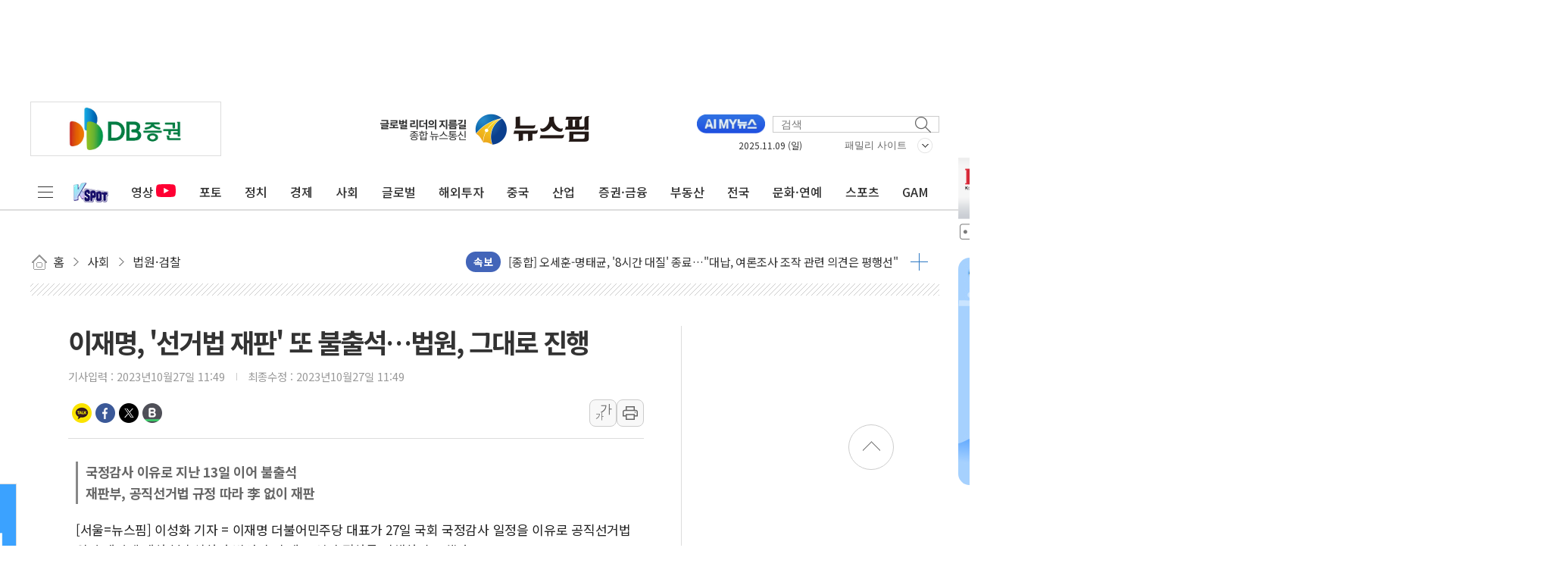

--- FILE ---
content_type: text/html; charset=UTF-8
request_url: https://www.newspim.com/news/view/20231027000553
body_size: 171839
content:
<span style='color:white'>RedisException: Connection timed out in /var/www/html/app/Controllers/News/View.php:53
Stack trace:
#0 /var/www/html/app/Controllers/News/View.php(53): Redis->connect()
#1 /var/www/html/vendor/codeigniter4/framework/system/CodeIgniter.php(832): App\Controllers\News\View->index()
#2 /var/www/html/vendor/codeigniter4/framework/system/CodeIgniter.php(419): CodeIgniter\CodeIgniter->runController()
#3 /var/www/html/vendor/codeigniter4/framework/system/CodeIgniter.php(326): CodeIgniter\CodeIgniter->handleRequest()
#4 /var/www/html/public/index.php(37): CodeIgniter\CodeIgniter->run()
#5 {main}</span><!doctype html>
<html lang="ko">
<html>

<head>
    <!-- Google Tag Manager -->
    <script>(function(w,d,s,l,i){w[l]=w[l]||[];w[l].push({'gtm.start': new Date().getTime(),event:'gtm.js'});var f=d.getElementsByTagName(s)[0], j=d.createElement(s),dl=l!='dataLayer'?'&l='+l:'';j.async=true;j.src='https://www.googletagmanager.com/gtm.js?id='+i+dl;f.parentNode.insertBefore(j,f);})(window,document,'script','dataLayer','GTM-K66G254');</script>
    <!-- End Google Tag Manager -->

    <meta charset="utf-8">
    <meta http-equiv="X-UA-Compatible" content="IE=edge" />
    <meta name="viewport" content="width=device-width, initial-scale=1.0, user-scalable=no">
    <meta name="google-site-verification" content="0eOslb9B5PmgyPQJN7jSgbDIcKHLLvap6FEr3jFSyPQ" />

    <link rel="shortcut icon" href="https://img.newspim.com/m/mweb/favicon_72X72V2.png" />
    <link rel="shortcut icon" sizes="144x144" href="https://img.newspim.com/m/mweb/favicon_144X144V2.png" />
    <link rel="apple-touch-icon-precomposed" href="https://img.newspim.com/m/mweb/favicon_72X72V2.png" />
    <link rel="apple-touch-icon-precomposed" sizes="144x144" href="https://img.newspim.com/m/mweb/favicon_144X144V2.png" />


    <title>이재명, '선거법 재판' 또 불출석…법원, 그대로 진행</title>
    <link rel="canonical" href="https://www.newspim.com/news/view/20231027000553">
    <meta name="title" content="이재명, '선거법 재판' 또 불출석…법원, 그대로 진행" />
    <meta name="keywords" content="">
    <meta name="description" content="[서울=뉴스핌] 이성화 기자 = 이재명 더불어민주당 대표가 27일 국회 국정감사 일정을 이유로 공직선거법 위반 재판에 재차 불출석하자 법원이 이 대표 없이 절차를 진행하기로 했다.서울중앙지법 형사합의34부(강규태 부장판사)는 이날 오전 10시30분 공직선거법 ">
    <meta property="article:section" content="사회">
    <meta property="article:published_time" content="2023-10-27T11:49:04+09:00">

    <!-- facebook -->
    <meta property="fb:app_id" content="163831164002552" />
    <meta property="og:site_name" content="뉴스핌" />
    <meta property="og:type" content="article" />
    <meta property="og:url" content="https://www.newspim.com/news/view/20231027000553" />
    <meta property="og:title" content="이재명, '선거법 재판' 또 불출석…법원, 그대로 진행" />
    <meta property="og:description" content="[서울=뉴스핌] 이성화 기자 = 이재명 더불어민주당 대표가 27일 국회 국정감사 일정을 이유로 공직선거법 위반 재판에 재차 불출석하자 법원이 이 대표 없이 절차를 진행하기로 했다.서울중앙지법 형사합의34부(강규태 부장판사)는 이날 오전 10시30분 공직선거법 " />
    <meta property='og:image' content="https://img.newspim.com/news/2023/10/27/231027095818514_797_tc.jpg" />
    <meta property="og:image:type" content="image/jpeg" />
    <meta property="og:locale" content="ko_KR" />
    <!-- dable -->
    <meta property="dable:item_id" content="20231027000553">

    <!-- twitter -->
    <meta name="twitter:card" content="summary_large_image" />
    <meta name="twitter:site" content="@newspim" />
    <meta name="twitter:creator" content="@newspim" />
    <meta name="twitter:url" content="https://www.newspim.com/news/view/20231027000553" />
    <meta name="twitter:title" content="이재명, '선거법 재판' 또 불출석…법원, 그대로 진행" />
    <meta name="twitter:description" content="[서울=뉴스핌] 이성화 기자 = 이재명 더불어민주당 대표가 27일 국회 국정감사 일정을 이유로 공직선거법 위반 재판에 재차 불출석하자 법원이 이 대표 없이 절차를 진행하기로 했다.서울중앙지법 형사합의34부(강규태 부장판사)는 이날 오전 10시30분 공직선거법 " />
    <meta name="twitter:image" content="https://img.newspim.com/news/2023/10/27/231027095818514_797_tc.jpg" />

    <link rel="preconnect" href="https://fonts.googleapis.com">
    <link rel="preconnect" href="https://fonts.gstatic.com" crossorigin>
    <link href="https://fonts.googleapis.com/css2?family=Noto+Sans+KR:wght@300;400;500;700&family=Nanum+Gothic:wght@800&display=swap" rel="stylesheet">

    <link rel="stylesheet" type="text/css" href="/css/reset.css?20251107v1" />
    <link rel="stylesheet" type="text/css" href="/css/common.css?20251107v1" />
    <link rel="stylesheet" type="text/css" href="/css/newspim.css?20251107v1" />
    <link rel="stylesheet" type="text/css" href="/css/jquery-ui.min.css" />
    <script type="text/javascript" src="https://img.newspim.com/javascript/jquery.min.js"></script>
    <script type="text/javascript" src="https://img.newspim.com/javascript/jquery-ui.min.js"></script>
    <script defer type="text/javascript" src="/js/np.js?20251107v1"></script>
    <script src="/js/lazyloading.js"></script>

    <!-- 광고 표출 -->
    <script>
        var adList = {"anda_article":{"id":"anda_article","width":300,"height":200,"interval":30,"data":[{"idx":93,"img_path":"ad\/690af893ad726.jpg","link_path":"https:\/\/youtu.be\/aN0q4bIqOo4","priority":1,"from_dt":"2025-10-30","to_dt":"2025-11-29"}]},"anda_main":{"id":"anda_main","width":300,"height":200,"interval":15,"data":[{"idx":22,"img_path":"ad\/631685ea03320.jpg","link_path":"http:\/\/www.shinhangroup.com\/","priority":1,"from_dt":"2025-10-30","to_dt":"2025-11-29"},{"idx":497,"img_path":"ad\/690af8c73bdd4.jpg","link_path":"https:\/\/youtu.be\/aN0q4bIqOo4","priority":1,"from_dt":"2025-10-30","to_dt":"2025-11-29"}]},"bk_right_1":{"id":"bk_right_1","width":300,"height":170,"interval":9999,"data":[{"idx":1345,"img_path":"ad\/690053c2c689e.JPG","link_path":"https:\/\/council.busan.go.kr\/council\/index","priority":1,"from_dt":"2025-10-27","to_dt":"2025-11-26"}]},"bk_right_10":{"id":"bk_right_10","width":300,"height":150,"interval":9999,"data":[]},"bk_right_11":{"id":"bk_right_11","width":300,"height":138,"interval":9999,"data":[{"idx":857,"img_path":"ad\/6907f76f90961.png","link_path":"https:\/\/council.busan.go.kr\/council\/index","priority":1,"from_dt":"2025-10-27","to_dt":"2025-11-26"}]},"bk_right_12":{"id":"bk_right_12","width":300,"height":37,"interval":9999,"data":[{"idx":1343,"img_path":"ad\/690059658660e.jpg","link_path":"https:\/\/www.youtube.com\/watch?v=rgp99PRCTWk\uff06list=LL\uff06index=1\uff06t=59s","priority":1,"from_dt":"2025-11-03","to_dt":"2025-11-30"}]},"bk_right_13":{"id":"bk_right_13","width":300,"height":166,"interval":9999,"data":[]},"bk_right_14":{"id":"bk_right_14","width":300,"height":200,"interval":9999,"data":[]},"bk_right_15":{"id":"bk_right_15","width":300,"height":140,"interval":9999,"data":[]},"bk_right_16":{"id":"bk_right_16","width":300,"height":220,"interval":9999,"data":[]},"bk_right_17":{"id":"bk_right_17","width":300,"height":155,"interval":9999,"data":[]},"bk_right_18":{"id":"bk_right_18","width":300,"height":143,"interval":9999,"data":[]},"bk_right_19":{"id":"bk_right_19","width":300,"height":81,"interval":9999,"data":[]},"bk_right_2":{"id":"bk_right_2","width":300,"height":200,"interval":9999,"data":[]},"bk_right_20":{"id":"bk_right_20","width":300,"height":100,"interval":9999,"data":[]},"bk_right_21":{"id":"bk_right_21","width":300,"height":155,"interval":9999,"data":[]},"bk_right_22":{"id":"bk_right_22","width":300,"height":120,"interval":9999,"data":[]},"bk_right_23":{"id":"bk_right_23","width":300,"height":170,"interval":9999,"data":[]},"bk_right_24":{"id":"bk_right_24","width":300,"height":70,"interval":9999,"data":[]},"bk_right_25":{"id":"bk_right_25","width":300,"height":95,"interval":9999,"data":[]},"bk_right_3":{"id":"bk_right_3","width":300,"height":150,"interval":9999,"data":[{"idx":1393,"img_path":"ad\/68f6ebbe0a34e.jpg","link_path":"https:\/\/www.jinju.go.kr\/main.web","priority":1,"from_dt":"2025-10-22","to_dt":"2025-11-09"}]},"bk_right_4":{"id":"bk_right_4","width":300,"height":80,"interval":9999,"data":[{"idx":1487,"img_path":"ad\/68e85f1a6dbf3.jpg","link_path":"https:\/\/www.changwon.go.kr\/cwportal\/depart\/11063\/14383\/14384.web","priority":1,"from_dt":"2025-10-10","to_dt":"2025-11-09"}]},"bk_right_5":{"id":"bk_right_5","width":300,"height":400,"interval":9999,"data":[{"idx":1467,"img_path":"ad\/690da927ee34f.jpg","link_path":"https:\/\/www.gimhae.go.kr\/main.web","priority":1,"from_dt":"2025-10-14","to_dt":"2025-11-30"}]},"bk_right_6":{"id":"bk_right_6","width":300,"height":200,"interval":9999,"data":[{"idx":683,"img_path":"ad\/67db9f2a3fa35.jpg","link_path":"https:\/\/www.knbank.co.kr\/ib20\/mnu\/BHP000000000001","priority":1,"from_dt":"2025-10-21","to_dt":"2025-11-22"}]},"bk_right_7":{"id":"bk_right_7","width":300,"height":140,"interval":9999,"data":[{"idx":1583,"img_path":"ad\/68f191b0a9c34.jpg","link_path":"https:\/\/www.ex.co.kr\/","priority":1,"from_dt":"2025-10-22","to_dt":"2025-11-18"}]},"bk_right_8":{"id":"bk_right_8","width":300,"height":72,"interval":9999,"data":[{"idx":1432,"img_path":"ad\/68f1ec218fc4a.jpg","link_path":"https:\/\/onlinepage.co.kr\/2025miryangfestival\/","priority":1,"from_dt":"2025-10-20","to_dt":"2025-11-09"}]},"bk_right_9":{"id":"bk_right_9","width":300,"height":140,"interval":9999,"data":[{"idx":1364,"img_path":"ad\/690da997ed6d0.jpg","link_path":"https:\/\/www.jinju.go.kr\/agrex","priority":1,"from_dt":"2025-10-18","to_dt":"2025-11-30"}]},"ca_bt":{"id":"ca_bt","width":680,"height":100,"interval":9999,"data":[{"idx":101,"img_path":"ad\/68ec34dc6c74f.jpg","link_path":" https:\/\/www.ssafy.com\/ksp\/servlet\/swp.content.controller.SwpContentServlet?p_process=select-content-view&p_menu_cd=M0306&p_content_cd=C0306&utm_source=news_comm&utm_medium=affiliates&utm_campaign=new","priority":1,"from_dt":"2025-06-30","to_dt":"2025-11-30"}]},"cande_bt":{"id":"cande_bt","width":680,"height":100,"interval":9999,"data":[]},"china-main-right":{"id":"china-main-right","width":200,"height":140,"interval":10,"data":[]},"cn_right1":{"id":"cn_right1","width":300,"height":90,"interval":9999,"data":[{"idx":1258,"img_path":"ad\/68eed7e170413.jpg","link_path":"https:\/\/www.cbdc.co.kr\/home\/index.do","priority":1,"from_dt":"2025-10-15","to_dt":"2025-11-14"}]},"cn_right10":{"id":"cn_right10","width":300,"height":120,"interval":9999,"data":[]},"cn_right11":{"id":"cn_right11","width":300,"height":87,"interval":9999,"data":[]},"cn_right12":{"id":"cn_right12","width":300,"height":400,"interval":9999,"data":[]},"cn_right13":{"id":"cn_right13","width":300,"height":186,"interval":9999,"data":[]},"cn_right2":{"id":"cn_right2","width":300,"height":140,"interval":9999,"data":[{"idx":380,"img_path":"ad\/68f83ce987c51.jpg","link_path":"https:\/\/banking.nonghyup.com\/","priority":1,"from_dt":"2025-10-22","to_dt":"2025-11-20"}]},"cn_right3":{"id":"cn_right3","width":300,"height":110,"interval":9999,"data":[]},"cn_right4":{"id":"cn_right4","width":300,"height":120,"interval":9999,"data":[{"idx":690,"img_path":"ad\/68f5d50234339.png","link_path":"https:\/\/www.chungbuk.go.kr\/eco\/index.do","priority":1,"from_dt":"2025-10-27","to_dt":"2025-11-26"}]},"cn_right5":{"id":"cn_right5","width":300,"height":124,"interval":9999,"data":[{"idx":1530,"img_path":"ad\/68feca405e2a2.jpg","link_path":"https:\/\/jcexpo.kr\/","priority":1,"from_dt":"2025-11-01","to_dt":"2025-11-30"}]},"cn_right6":{"id":"cn_right6","width":300,"height":138,"interval":9999,"data":[]},"cn_right7":{"id":"cn_right7","width":300,"height":300,"interval":9999,"data":[]},"cn_right8":{"id":"cn_right8","width":300,"height":110,"interval":9999,"data":[{"idx":867,"img_path":"ad\/68fef5c2e935c.jpg","link_path":"http:\/\/council.chungbuk.kr\/kr\/main.do","priority":1,"from_dt":"2025-10-28","to_dt":"2025-11-21"}]},"cn_right9":{"id":"cn_right9","width":300,"height":533,"interval":9999,"data":[]},"dc_right1":{"id":"dc_right1","width":300,"height":133,"interval":9999,"data":[{"idx":419,"img_path":"ad\/687071d4cea94.jpg","link_path":"https:\/\/www.daejeon.go.kr\/","priority":1,"from_dt":"2025-09-24","to_dt":"2025-11-14"}]},"dc_right10":{"id":"dc_right10","width":300,"height":300,"interval":9999,"data":[]},"dc_right11":{"id":"dc_right11","width":300,"height":140,"interval":9999,"data":[]},"dc_right12":{"id":"dc_right12","width":300,"height":70,"interval":9999,"data":[]},"dc_right13":{"id":"dc_right13","width":300,"height":67,"interval":9999,"data":[]},"dc_right14":{"id":"dc_right14","width":300,"height":80,"interval":9999,"data":[]},"dc_right15":{"id":"dc_right15","width":300,"height":120,"interval":9999,"data":[]},"dc_right16":{"id":"dc_right16","width":300,"height":171,"interval":9999,"data":[]},"dc_right17":{"id":"dc_right17","width":300,"height":171,"interval":9999,"data":[]},"dc_right18":{"id":"dc_right18","width":300,"height":120,"interval":9999,"data":[]},"dc_right19":{"id":"dc_right19","width":300,"height":87,"interval":9999,"data":[]},"dc_right2":{"id":"dc_right2","width":300,"height":140,"interval":9999,"data":[{"idx":1291,"img_path":"ad\/6902c28e4e69f.png","link_path":"https:\/\/www.djto.kr\/kor\/index.do","priority":1,"from_dt":"2025-11-04","to_dt":"2025-11-21"}]},"dc_right20":{"id":"dc_right20","width":300,"height":170,"interval":9999,"data":[]},"dc_right21":{"id":"dc_right21","width":300,"height":170,"interval":9999,"data":[]},"dc_right22":{"id":"dc_right22","width":300,"height":200,"interval":9999,"data":[]},"dc_right3":{"id":"dc_right3","width":300,"height":170,"interval":9999,"data":[]},"dc_right4":{"id":"dc_right4","width":300,"height":170,"interval":9999,"data":[]},"dc_right5":{"id":"dc_right5","width":300,"height":400,"interval":9999,"data":[{"idx":1565,"img_path":"ad\/68edda4b4c4f1.jpg","link_path":"https:\/\/www.nhis.or.kr\/nhis\/index.do","priority":1,"from_dt":"2025-10-15","to_dt":"2025-11-14"}]},"dc_right6":{"id":"dc_right6","width":300,"height":150,"interval":9999,"data":[{"idx":1369,"img_path":"ad\/68f870d120529.jpg","link_path":"https:\/\/www.seogu.go.kr\/kor\/index.do","priority":1,"from_dt":"2025-10-23","to_dt":"2025-11-14"}]},"dc_right7":{"id":"dc_right7","width":300,"height":150,"interval":9999,"data":[]},"dc_right8":{"id":"dc_right8","width":300,"height":86,"interval":9999,"data":[]},"dc_right9":{"id":"dc_right9","width":300,"height":137,"interval":9999,"data":[]},"dg_right_1":{"id":"dg_right_1","width":300,"height":100,"interval":9999,"data":[]},"dg_right_2":{"id":"dg_right_2","width":300,"height":200,"interval":9999,"data":[]},"dg_right_3":{"id":"dg_right_3","width":300,"height":200,"interval":9999,"data":[]},"economy_bt":{"id":"economy_bt","width":680,"height":100,"interval":9999,"data":[{"idx":731,"img_path":"ad\/6909377f7f6a2.gif","link_path":"http:\/\/tx.theline13.com\/click?ad=105467","priority":1,"from_dt":"2025-11-04","to_dt":"2025-11-30"}]},"finance_bt":{"id":"finance_bt","width":680,"height":100,"interval":9999,"data":[{"idx":650,"img_path":"ad\/690af8aee74fe.jpg","link_path":"https:\/\/youtu.be\/aN0q4bIqOo4","priority":1,"from_dt":"2025-10-30","to_dt":"2025-11-29"},{"idx":704,"img_path":"ad\/6316c922c09f4.png","link_path":"http:\/\/www.shinhangroup.com\/","priority":1,"from_dt":"2025-10-29","to_dt":"2025-11-28"}]},"gj_right1":{"id":"gj_right1","width":300,"height":176,"interval":9999,"data":[]},"gj_right10":{"id":"gj_right10","width":300,"height":417,"interval":9999,"data":[]},"gj_right11":{"id":"gj_right11","width":300,"height":50,"interval":9999,"data":[]},"gj_right12":{"id":"gj_right12","width":300,"height":150,"interval":9999,"data":[]},"gj_right13":{"id":"gj_right13","width":300,"height":145,"interval":9999,"data":[]},"gj_right14":{"id":"gj_right14","width":300,"height":150,"interval":9999,"data":[{"idx":1274,"img_path":"ad\/68f71aaf7371b.gif","link_path":"https:\/\/www.jeonnam.go.kr\/","priority":1,"from_dt":"2025-09-22","to_dt":"2025-11-22"}]},"gj_right15":{"id":"gj_right15","width":300,"height":210,"interval":9999,"data":[]},"gj_right16":{"id":"gj_right16","width":300,"height":140,"interval":9999,"data":[]},"gj_right17":{"id":"gj_right17","width":300,"height":136,"interval":9999,"data":[]},"gj_right18":{"id":"gj_right18","width":300,"height":196,"interval":9999,"data":[]},"gj_right19":{"id":"gj_right19","width":300,"height":134,"interval":9999,"data":[]},"gj_right2":{"id":"gj_right2","width":300,"height":200,"interval":9999,"data":[]},"gj_right3":{"id":"gj_right3","width":300,"height":60,"interval":9999,"data":[]},"gj_right4":{"id":"gj_right4","width":300,"height":170,"interval":9999,"data":[]},"gj_right5":{"id":"gj_right5","width":300,"height":400,"interval":9999,"data":[{"idx":175,"img_path":"ad\/690adfa4a2112.jpg","link_path":"https:\/\/www.jeonnam.go.kr\/","priority":1,"from_dt":"2025-10-06","to_dt":"2025-11-30"}]},"gj_right6":{"id":"gj_right6","width":300,"height":90,"interval":9999,"data":[{"idx":1600,"img_path":"ad\/690c254a1b1df.jpg","link_path":"https:\/\/www.jeonnam.go.kr","priority":1,"from_dt":"2025-11-06","to_dt":"2025-11-28"}]},"gj_right7":{"id":"gj_right7","width":300,"height":70,"interval":9999,"data":[{"idx":305,"img_path":"ad\/690adf08a8079.jpg","link_path":"https:\/\/www.jeonnam.go.kr\/event\/event01.do","priority":1,"from_dt":"2025-11-03","to_dt":"2025-12-02"}]},"gj_right8":{"id":"gj_right8","width":300,"height":140,"interval":9999,"data":[]},"gj_right9":{"id":"gj_right9","width":300,"height":240,"interval":9999,"data":[]},"global_bt":{"id":"global_bt","width":680,"height":100,"interval":9999,"data":[{"idx":103,"img_path":"ad\/68ec352e0c0af.jpg","link_path":" https:\/\/www.ssafy.com\/ksp\/servlet\/swp.content.controller.SwpContentServlet?p_process=select-content-view&p_menu_cd=M0306&p_content_cd=C0306&utm_source=news_comm&utm_medium=affiliates&utm_campaign=new","priority":1,"from_dt":"2025-06-30","to_dt":"2025-11-30"}]},"ic_right1":{"id":"ic_right1","width":300,"height":110,"interval":9999,"data":[{"idx":352,"img_path":"ad\/69004869ba749.jpg","link_path":"https:\/\/www.incheon.go.kr\/index","priority":1,"from_dt":"2025-10-29","to_dt":"2025-11-28"}]},"ic_right2":{"id":"ic_right2","width":300,"height":130,"interval":9999,"data":[{"idx":1412,"img_path":"ad\/68bf6b5a2a275.gif","link_path":"https:\/\/www.ifez.go.kr\/intro.do","priority":1,"from_dt":"2025-11-03","to_dt":"2025-12-04"}]},"ic_right3":{"id":"ic_right3","width":300,"height":67,"interval":9999,"data":[{"idx":346,"img_path":"ad\/68f5e36c58280.gif","link_path":"https:\/\/www.ih.co.kr\/","priority":1,"from_dt":"2025-10-22","to_dt":"2025-12-31"}]},"ic_right4":{"id":"ic_right4","width":300,"height":120,"interval":9999,"data":[]},"ic_right5":{"id":"ic_right5","width":300,"height":80,"interval":9999,"data":[]},"ic_right6":{"id":"ic_right6","width":300,"height":80,"interval":9999,"data":[]},"ic_right7":{"id":"ic_right7","width":300,"height":76,"interval":9999,"data":[]},"id_bottom":{"id":"id_bottom","width":680,"height":100,"interval":15,"data":[{"idx":102,"img_path":"ad\/68ec34caaff01.jpg","link_path":" https:\/\/www.ssafy.com\/ksp\/servlet\/swp.content.controller.SwpContentServlet?p_process=select-content-view&p_menu_cd=M0306&p_content_cd=C0306&utm_source=news_comm&utm_medium=affiliates&utm_campaign=new","priority":1,"from_dt":"2025-06-30","to_dt":"2025-11-30"},{"idx":128,"img_path":"ad\/632d3f081eaff.png","link_path":"http:\/\/www.shinhangroup.com\/","priority":1,"from_dt":"2025-10-29","to_dt":"2025-11-28"},{"idx":918,"img_path":"ad\/64477e0433061.png","link_path":"https:\/\/www.shinhan.com\/index.jsp","priority":1,"from_dt":"2025-10-28","to_dt":"2025-11-27"}]},"id_righttop":{"id":"id_righttop","width":300,"height":200,"interval":9999,"data":[{"idx":945,"img_path":"ad\/68ec33ccb96a8.jpg","link_path":" https:\/\/www.ssafy.com\/ksp\/servlet\/swp.content.controller.SwpContentServlet?p_process=select-content-view&p_menu_cd=M0306&p_content_cd=C0306&utm_source=news_comm&utm_medium=affiliates&utm_campaign=new","priority":1,"from_dt":"2025-06-30","to_dt":"2025-11-30"}]},"jb_right1":{"id":"jb_right1","width":300,"height":300,"interval":9999,"data":[]},"jb_right10":{"id":"jb_right10","width":300,"height":168,"interval":9999,"data":[]},"jb_right11":{"id":"jb_right11","width":300,"height":192,"interval":9999,"data":[]},"jb_right2":{"id":"jb_right2","width":300,"height":111,"interval":9999,"data":[]},"jb_right3":{"id":"jb_right3","width":300,"height":200,"interval":9999,"data":[]},"jb_right4":{"id":"jb_right4","width":300,"height":137,"interval":9999,"data":[{"idx":1308,"img_path":"ad\/69030e9331fc3.png","link_path":"https:\/\/www.buan.go.kr\/index.buan","priority":1,"from_dt":"2025-11-03","to_dt":"2025-11-30"}]},"jb_right5":{"id":"jb_right5","width":300,"height":212,"interval":9999,"data":[{"idx":1498,"img_path":"ad\/690ae640d9dda.png","link_path":"https:\/\/www.jeonbuk.go.kr\/index.jeonbuk","priority":1,"from_dt":"2025-11-07","to_dt":"2025-12-06"}]},"jb_right6":{"id":"jb_right6","width":300,"height":424,"interval":9999,"data":[]},"jb_right7":{"id":"jb_right7","width":300,"height":141,"interval":9999,"data":[]},"jb_right8":{"id":"jb_right8","width":300,"height":187,"interval":9999,"data":[]},"jb_right9":{"id":"jb_right9","width":300,"height":167,"interval":9999,"data":[{"idx":1355,"img_path":"ad\/6901550db90d6.jpg","link_path":"https:\/\/www.jeonbuk.go.kr\/index.jeonbuk?menuCd=DOM_000000104010000000","priority":1,"from_dt":"2025-11-01","to_dt":"2025-11-30"}]},"jj_right1":{"id":"jj_right1","width":300,"height":136,"interval":9999,"data":[]},"jj_right2":{"id":"jj_right2","width":300,"height":109,"interval":9999,"data":[]},"jj_right3":{"id":"jj_right3","width":300,"height":135,"interval":9999,"data":[]},"jj_right4":{"id":"jj_right4","width":300,"height":215,"interval":9999,"data":[]},"jj_right5":{"id":"jj_right5","width":300,"height":80,"interval":9999,"data":[]},"jj_right6":{"id":"jj_right6","width":300,"height":130,"interval":9999,"data":[]},"jj_right7":{"id":"jj_right7","width":300,"height":216,"interval":9999,"data":[]},"jj_right8":{"id":"jj_right8","width":300,"height":225,"interval":9999,"data":[]},"k_north_righ6":{"id":"k_north_righ6","width":300,"height":168,"interval":9999,"data":[]},"k_north_right1":{"id":"k_north_right1","width":300,"height":135,"interval":9999,"data":[]},"k_north_right2":{"id":"k_north_right2","width":300,"height":169,"interval":9999,"data":[{"idx":1457,"img_path":"ad\/68f6c39043329.jpg","link_path":"https:\/\/www.ui4u.go.kr\/tour\/main.do","priority":1,"from_dt":"2025-10-21","to_dt":"2025-11-20"}]},"k_north_right3":{"id":"k_north_right3","width":300,"height":170,"interval":9999,"data":[{"idx":1573,"img_path":"ad\/68f58c4be89de.jpg","link_path":"https:\/\/www.gg.go.kr\/contents\/contents.do?ciIdx=987244&menuId=1534082","priority":1,"from_dt":"2025-10-22","to_dt":"2025-11-21"}]},"k_north_right4":{"id":"k_north_right4","width":300,"height":116,"interval":9999,"data":[{"idx":1495,"img_path":"ad\/68f9c7e56452f.jpg","link_path":"https:\/\/www.goyang.go.kr\/","priority":1,"from_dt":"2025-10-24","to_dt":"2025-11-23"}]},"k_north_right5":{"id":"k_north_right5","width":300,"height":130,"interval":9999,"data":[{"idx":1466,"img_path":"ad\/69093641a5996.jpg","link_path":"https:\/\/www.yangju.go.kr\/www\/index.do","priority":1,"from_dt":"2025-11-04","to_dt":"2025-12-03"}]},"k_south_right1":{"id":"k_south_right1","width":300,"height":180,"interval":9999,"data":[{"idx":439,"img_path":"ad\/68f0468266f19.png","link_path":"https:\/\/news.samsungsemiconductor.com\/kr","priority":1,"from_dt":"2025-10-15","to_dt":"2025-11-14"}]},"k_south_right10":{"id":"k_south_right10","width":300,"height":140,"interval":9999,"data":[]},"k_south_right11":{"id":"k_south_right11","width":300,"height":200,"interval":9999,"data":[]},"k_south_right12":{"id":"k_south_right12","width":300,"height":130,"interval":9999,"data":[]},"k_south_right13":{"id":"k_south_right13","width":300,"height":120,"interval":9999,"data":[]},"k_south_right14":{"id":"k_south_right14","width":300,"height":93,"interval":9999,"data":[]},"k_south_right15":{"id":"k_south_right15","width":300,"height":150,"interval":9999,"data":[]},"k_south_right2":{"id":"k_south_right2","width":300,"height":80,"interval":9999,"data":[{"idx":1502,"img_path":"ad\/690ae2cb1c1ab.jpg","link_path":"https:\/\/www.pyeongtaek.go.kr\/main.do","priority":1,"from_dt":"2025-11-05","to_dt":"2025-11-30"}]},"k_south_right3":{"id":"k_south_right3","width":300,"height":150,"interval":9999,"data":[{"idx":1166,"img_path":"ad\/69083ecf9bd54.jpg","link_path":"https:\/\/ggfez.gg.go.kr\/","priority":1,"from_dt":"2025-11-01","to_dt":"2025-11-30"}]},"k_south_right4":{"id":"k_south_right4","width":300,"height":140,"interval":9999,"data":[{"idx":1545,"img_path":"ad\/69083e9389d29.jpg","link_path":"https:\/\/www.suwon.go.kr\/index.do","priority":1,"from_dt":"2025-11-01","to_dt":"2025-11-30"}]},"k_south_right5":{"id":"k_south_right5","width":300,"height":100,"interval":9999,"data":[{"idx":1352,"img_path":"ad\/69083e0132072.jpg","link_path":"https:\/\/www.gh.or.kr\/gh\/index.do","priority":1,"from_dt":"2025-11-01","to_dt":"2025-11-30"}]},"k_south_right6":{"id":"k_south_right6","width":300,"height":420,"interval":9999,"data":[{"idx":1540,"img_path":"ad\/690c32e606b26.png","link_path":"https:\/\/www.gg.go.kr\/","priority":1,"from_dt":"2025-11-06","to_dt":"2025-11-30"}]},"k_south_right7":{"id":"k_south_right7","width":300,"height":99,"interval":9999,"data":[{"idx":1491,"img_path":"ad\/690c2d3664924.jpg","link_path":"https:\/\/www.hscity.go.kr\/www\/index.do","priority":1,"from_dt":"2025-11-07","to_dt":"2025-11-17"}]},"k_south_right8":{"id":"k_south_right8","width":300,"height":134,"interval":9999,"data":[{"idx":1417,"img_path":"ad\/68b15088840d0.jpg","link_path":"https:\/\/www.ptcouncil.go.kr\/","priority":1,"from_dt":"2025-10-22","to_dt":"2025-11-21"}]},"k_south_right9":{"id":"k_south_right9","width":300,"height":500,"interval":9999,"data":[{"idx":1601,"img_path":"ad\/690c33b32c922.jpg","link_path":"http:\/\/www.kgukak.com\/","priority":1,"from_dt":"2025-11-06","to_dt":"2025-11-10"}]},"kw_right1":{"id":"kw_right1","width":300,"height":424,"interval":9999,"data":[]},"kw_right2":{"id":"kw_right2","width":300,"height":148,"interval":9999,"data":[]},"kw_right3":{"id":"kw_right3","width":300,"height":168,"interval":9999,"data":[]},"kw_right4":{"id":"kw_right4","width":300,"height":105,"interval":9999,"data":[]},"kw_right5":{"id":"kw_right5","width":300,"height":400,"interval":9999,"data":[]},"kw_right6":{"id":"kw_right6","width":300,"height":150,"interval":9999,"data":[]},"m_view_byline":{"id":"m_view_byline","width":620,"height":60,"interval":9999,"data":[]},"main_right_top":{"id":"main_right_top","width":300,"height":200,"interval":9999,"data":[{"idx":703,"img_path":"ad\/6269ddf06304e.jpg","link_path":"https:\/\/gam.newspim.com","priority":1,"from_dt":"2022-04-28","to_dt":"2050-12-31"}]},"maincenter":{"id":"maincenter","width":853,"height":90,"interval":15,"data":[{"idx":89,"img_path":"ad\/6316c90e0ecfd.png","link_path":"http:\/\/www.shinhangroup.com\/","priority":1,"from_dt":"2025-10-29","to_dt":"2025-11-28"},{"idx":90,"img_path":"ad\/690937e75b81d.gif","link_path":"http:\/\/tx.theline13.com\/click?ad=104809","priority":1,"from_dt":"2025-11-04","to_dt":"2025-11-30"},{"idx":111,"img_path":"ad\/63f318a4117d9.png","link_path":"https:\/\/www.shinhan.com\/index.jsp","priority":1,"from_dt":"2025-05-23","to_dt":"2025-11-27"},{"idx":717,"img_path":"ad\/690af8e2c00b2.jpg","link_path":"https:\/\/youtu.be\/aN0q4bIqOo4","priority":1,"from_dt":"2025-10-30","to_dt":"2025-11-29"},{"idx":727,"img_path":"ad\/690448c34d77f.jpg","link_path":"http:\/\/tx.theline13.com\/click?ad=105087","priority":1,"from_dt":"2025-10-31","to_dt":"2025-11-30"},{"idx":960,"img_path":"ad\/67218b42adf14.jpg","link_path":"https:\/\/www.donga.co.kr\/main\/main?lang=ko","priority":1,"from_dt":"2025-10-24","to_dt":"2025-11-23"}]},"mainmiddel":{"id":"mainmiddel","width":240,"height":200,"interval":9999,"data":[{"idx":1264,"img_path":"ad\/69004e843beff.jpg","link_path":"https:\/\/youtu.be\/5S5xs8bdJTs?si=ZKFiulnmKNhyX6MK","priority":1,"from_dt":"2025-10-27","to_dt":"2025-11-16"}]},"mainrightbottom":{"id":"mainrightbottom","width":300,"height":200,"interval":30,"data":[{"idx":23,"img_path":"ad\/690937d342180.gif","link_path":"http:\/\/tx.theline13.com\/click?ad=105467","priority":1,"from_dt":"2025-11-04","to_dt":"2025-11-30"},{"idx":77,"img_path":"ad\/690448a91cf08.jpg","link_path":"http:\/\/tx.theline13.com\/click?ad=105087","priority":1,"from_dt":"2025-10-31","to_dt":"2025-11-30"},{"idx":92,"img_path":"ad\/6907f4cc8822d.jpg","link_path":"https:\/\/khidi-openinnovation.kr\/","priority":1,"from_dt":"2025-11-04","to_dt":"2025-11-14"},{"idx":98,"img_path":"ad\/6748068f9d5dd.jpg","link_path":"http:\/\/www.shinhangroup.com\/","priority":1,"from_dt":"2025-10-29","to_dt":"2025-11-28"},{"idx":105,"img_path":"ad\/68ec347f7dbeb.jpg","link_path":" https:\/\/www.ssafy.com\/ksp\/servlet\/swp.content.controller.SwpContentServlet?p_process=select-content-view&p_menu_cd=M0306&p_content_cd=C0306&utm_source=news_comm&utm_medium=affiliates&utm_campaign=new","priority":1,"from_dt":"2025-09-30","to_dt":"2025-11-30"},{"idx":109,"img_path":"ad\/64477d7484fe4.png","link_path":"https:\/\/www.shinhan.com\/index.jsp","priority":1,"from_dt":"2025-07-29","to_dt":"2025-11-27"},{"idx":116,"img_path":"ad\/68fab5eb7b933.png","link_path":"https:\/\/www.skens.com\/sk\/main\/index.do","priority":1,"from_dt":"2025-10-24","to_dt":"2025-11-23"},{"idx":184,"img_path":"ad\/69019d311d207.png","link_path":"https:\/\/www.kiwoom.com\/h\/common\/event\/VEventMainView?eventCode=20250103&from=252","priority":1,"from_dt":"2025-10-29","to_dt":"2025-11-28"},{"idx":218,"img_path":"ad\/68f9e7607510e.jpg","link_path":"https:\/\/securities.miraeasset.com\/","priority":1,"from_dt":"2025-10-23","to_dt":"2025-11-22"},{"idx":280,"img_path":"ad\/67188701ba4a8.jpg","link_path":"https:\/\/www.skc.kr\/kor\/main\/index.do","priority":1,"from_dt":"2025-10-28","to_dt":"2025-11-27"},{"idx":284,"img_path":"ad\/690af86483a1b.jpg","link_path":"https:\/\/youtu.be\/aN0q4bIqOo4","priority":1,"from_dt":"2025-10-30","to_dt":"2025-11-29"},{"idx":314,"img_path":"ad\/68f5d1d1957c4.jpg","link_path":"https:\/\/cleanbudongsan.go.kr","priority":1,"from_dt":"2025-10-27","to_dt":"2025-11-26"},{"idx":368,"img_path":"ad\/672028abb6dc4.png","link_path":"https:\/\/www.samsungfire.com","priority":5,"from_dt":"2025-10-29","to_dt":"2025-11-28"},{"idx":819,"img_path":"ad\/688853197cfcf.png","link_path":"https:\/\/www.samsunglife.com","priority":1,"from_dt":"2025-10-14","to_dt":"2025-11-23"},{"idx":933,"img_path":"ad\/681ac55654a8d.gif","link_path":"https:\/\/lgartssponsorship.lg.co.kr\/?utm_source=timesquare&utm_medium=ooh&utm_campaign=2025_lgxguggenheim&utm_content=qr_video","priority":1,"from_dt":"2025-10-31","to_dt":"2025-11-30"},{"idx":944,"img_path":"ad\/69029ff9aa450.jpg","link_path":"https:\/\/www.shinhansec.com\/","priority":1,"from_dt":"2025-10-30","to_dt":"2025-11-28"},{"idx":980,"img_path":"ad\/68b4d49e94771.png","link_path":"https:\/\/www.i-sh.co.kr\/main\/lay2\/S1T7312C7372\/contents.do","priority":3,"from_dt":"2025-09-01","to_dt":"2025-11-30"},{"idx":989,"img_path":"ad\/69004dcdb9d2f.png","link_path":"https:\/\/blog.naver.com\/eugene3704\/224049669154","priority":1,"from_dt":"2025-10-28","to_dt":"2025-11-27"},{"idx":1135,"img_path":"ad\/6721bef262d29.jpg","link_path":"https:\/\/www.samsungcard.com\/personal\/main\/UHPPCO0101M0.jsp","priority":1,"from_dt":"2025-10-29","to_dt":"2025-11-28"}]},"maintop":{"id":"maintop","width":250,"height":70,"interval":20,"data":[{"idx":32,"img_path":"ad\/68f82a1107e25.jpg","link_path":"http:\/\/info.korail.com\/mbs\/www\/index.jsp","priority":1,"from_dt":"2025-10-21","to_dt":"2025-11-20"},{"idx":51,"img_path":"ad\/6143db9a1b731.jpg","link_path":"https:\/\/www.kolon.com\/main\/main.do","priority":1,"from_dt":"2025-10-24","to_dt":"2025-11-23"},{"idx":52,"img_path":"ad\/68ec826371602.jpg","link_path":"https:\/\/m-able.app\/85sckw ","priority":1,"from_dt":"2025-11-06","to_dt":"2025-12-05"},{"idx":53,"img_path":"ad\/67216f529eb87.jpg","link_path":"https:\/\/www.skbroadband.com\/Main.do","priority":1,"from_dt":"2025-10-28","to_dt":"2025-11-27"},{"idx":58,"img_path":"ad\/690937ac6b399.gif","link_path":"http:\/\/tx.theline13.com\/click?ad=105467","priority":1,"from_dt":"2025-11-04","to_dt":"2025-11-30"},{"idx":59,"img_path":"ad\/690448888a74c.jpg","link_path":"http:\/\/tx.theline13.com\/click?ad=105087","priority":1,"from_dt":"2025-10-31","to_dt":"2025-11-30"},{"idx":60,"img_path":"ad\/68ec33b2c68f3.jpg","link_path":" https:\/\/www.ssafy.com\/ksp\/servlet\/swp.content.controller.SwpContentServlet?p_process=select-content-view&p_menu_cd=M0306&p_content_cd=C0306&utm_source=news_comm&utm_medium=affiliates&utm_campaign=new","priority":1,"from_dt":"2025-06-30","to_dt":"2025-12-31"},{"idx":61,"img_path":"ad\/631685fa6fbc0.jpg","link_path":"http:\/\/www.shinhangroup.com\/","priority":1,"from_dt":"2025-10-29","to_dt":"2025-11-28"},{"idx":64,"img_path":"ad\/6143e2d50d758.gif","link_path":"http:\/\/www.akglobal.net\/","priority":1,"from_dt":"2021-09-01","to_dt":"2028-12-31"},{"idx":73,"img_path":"ad\/62b561508dd9c.jpg","link_path":"https:\/\/smartstore.naver.com\/bingtft","priority":1,"from_dt":"2025-10-27","to_dt":"2025-11-26"},{"idx":97,"img_path":"ad\/690af89f187df.jpg","link_path":"https:\/\/youtu.be\/aN0q4bIqOo4","priority":5,"from_dt":"2025-10-30","to_dt":"2025-11-29"},{"idx":107,"img_path":"ad\/63f3187581c2d.png","link_path":"https:\/\/www.shinhan.com\/index.jsp","priority":1,"from_dt":"2025-07-29","to_dt":"2025-11-27"},{"idx":121,"img_path":"ad\/670c6f714b93c.jpg","link_path":"http:\/\/www.lgicorp.com\/","priority":1,"from_dt":"2025-10-28","to_dt":"2025-11-27"},{"idx":123,"img_path":"ad\/690061ce16907.jpg","link_path":"https:\/\/www.hwgeneralins.com\/","priority":1,"from_dt":"2025-10-28","to_dt":"2025-11-27"},{"idx":178,"img_path":"ad\/6811643b29b25.jpg","link_path":"https:\/\/www.dbsec.co.kr\/main\/","priority":1,"from_dt":"2025-10-30","to_dt":"2025-11-29"},{"idx":179,"img_path":"ad\/66f6507569af1.jpeg","link_path":"https:\/\/www.gscaltex.com\/kr","priority":1,"from_dt":"2025-10-21","to_dt":"2025-11-20"},{"idx":182,"img_path":"ad\/69043c6c0dd5e.jpg","link_path":"https:\/\/www.lge.co.kr\/wash-combo?subCateId=CT50251000","priority":1,"from_dt":"2025-10-31","to_dt":"2025-11-30"},{"idx":190,"img_path":"ad\/66e1434449f90.jpg","link_path":"http:\/\/www.hanafn.com\/","priority":5,"from_dt":"2025-07-01","to_dt":"2025-12-31"},{"idx":233,"img_path":"ad\/689ae9737a440.jpg","link_path":"https:\/\/www.lgensol.com","priority":1,"from_dt":"2025-10-31","to_dt":"2025-11-30"},{"idx":235,"img_path":"ad\/69040e8dc5d72.png","link_path":"https:\/\/www.hd-hyundaioilbank.co.kr\/main\/index.do","priority":1,"from_dt":"2025-10-31","to_dt":"2025-11-30"},{"idx":253,"img_path":"ad\/68f6e246de37d.JPG","link_path":"https:\/\/kr.cebbank.com\/site\/gdfx\/sefx\/sy\/index.html","priority":1,"from_dt":"2025-10-21","to_dt":"2025-11-20"},{"idx":262,"img_path":"ad\/672471691f0c4.jpg","link_path":"https:\/\/www.kibo.or.kr\/index.do","priority":1,"from_dt":"2025-11-01","to_dt":"2025-11-30"},{"idx":299,"img_path":"ad\/6336486d9f2cb.jpg","link_path":"https:\/\/www.iprovest.com\/index.jsp","priority":1,"from_dt":"2025-10-31","to_dt":"2025-11-30"},{"idx":487,"img_path":"ad\/66fa5b932fa10.jpg","link_path":"https:\/\/home.imeritz.com\/index.jsp","priority":1,"from_dt":"2025-11-04","to_dt":"2025-11-30"},{"idx":489,"img_path":"ad\/68f03275dcbd7.jpg","link_path":" https:\/\/www.onestopsamsungpop.co.kr\/home\/stock\/","priority":1,"from_dt":"2025-10-24","to_dt":"2025-11-23"},{"idx":501,"img_path":"ad\/663053aee5ab8.png","link_path":"https:\/\/www.hanaw.com","priority":1,"from_dt":"2025-10-31","to_dt":"2025-11-30"},{"idx":653,"img_path":"ad\/624a3fe8eb8bd.jpg","link_path":"https:\/\/www.mobis.co.kr","priority":1,"from_dt":"2025-10-29","to_dt":"2025-11-28"},{"idx":745,"img_path":"ad\/68f9b3dc2ef0d.jpg","link_path":"https:\/\/banking.nonghyup.com\/nhbank.html","priority":1,"from_dt":"2025-10-23","to_dt":"2025-11-22"},{"idx":747,"img_path":"ad\/68f9e7832627d.jpg","link_path":"https:\/\/securities.miraeasset.com\/","priority":1,"from_dt":"2025-10-23","to_dt":"2025-11-22"},{"idx":943,"img_path":"ad\/6715eaa85b3ee.png","link_path":"https:\/\/www.hyundai-rotem.co.kr\/ko\/main\/index.do","priority":1,"from_dt":"2025-10-27","to_dt":"2025-11-26"},{"idx":957,"img_path":"ad\/66663f973b3e1.jpg","link_path":"https:\/\/www.newspim.com\/","priority":1,"from_dt":"2025-10-20","to_dt":"2025-11-19"},{"idx":1003,"img_path":"ad\/6903ff0c60203.jpg","link_path":"https:\/\/www.shinsegae-enc.com\/","priority":1,"from_dt":"2025-10-30","to_dt":"2025-11-29"},{"idx":1054,"img_path":"ad\/67beb6fe468e5.jpg","link_path":"https:\/\/www.nonghyup.com\/main\/psniMain.do","priority":1,"from_dt":"2025-10-27","to_dt":"2025-11-26"},{"idx":1110,"img_path":"ad\/670dfe8cea546.png","link_path":"https:\/\/www.seoulmilk.co.kr\/enterprise\/main.sm","priority":1,"from_dt":"2025-10-20","to_dt":"2025-11-19"},{"idx":1158,"img_path":"ad\/6901bd1942e1f.png","link_path":"https:\/\/www.daishin.com\/content\/w\/customer\/event\/eventDetail.ds?m=1109&p=12933&v=12835&cid=3860","priority":1,"from_dt":"2025-10-29","to_dt":"2025-11-28"},{"idx":1184,"img_path":"ad\/66f5f3062c069.jpg","link_path":"https:\/\/www.hd.com\/kr\/main","priority":1,"from_dt":"2025-10-30","to_dt":"2025-11-29"},{"idx":1207,"img_path":"ad\/67b55e50b1e7f.jpg","link_path":"https:\/\/www.poscoenc.com:446\/ko\/index.aspx","priority":1,"from_dt":"2025-10-29","to_dt":"2025-11-28"},{"idx":1228,"img_path":"ad\/66fa5f14a18e1.png","link_path":"https:\/\/www.eland.co.kr\/","priority":1,"from_dt":"2025-09-19","to_dt":"2025-11-19"},{"idx":1524,"img_path":"ad\/68ab9dc74308d.jpg","link_path":"https:\/\/branch.nonghyup.com\/servlet\/content\/ip\/ne\/ipne1710c.thtml","priority":1,"from_dt":"2025-10-23","to_dt":"2025-11-22"},{"idx":1561,"img_path":"ad\/68f02fb8a4300.jpg","link_path":"https:\/\/www.khnp.co.kr\/main.do#main","priority":1,"from_dt":"2025-11-10","to_dt":"2025-11-24"},{"idx":1598,"img_path":"ad\/69004d13777cf.png","link_path":"https:\/\/sanhak.kopo.ac.kr\/cheongju\/index.do","priority":1,"from_dt":"2025-11-01","to_dt":"2025-11-30"},{"idx":1599,"img_path":"ad\/690316f3a13cd.jpg","link_path":"https:\/\/www.youtube.com\/@realstreetkr","priority":1,"from_dt":"2025-10-29","to_dt":"2025-11-09"}]},"mobile_main_bottom":{"id":"mobile_main_bottom","width":400,"height":133,"interval":9999,"data":[{"idx":623,"img_path":"ad\/68ec346e7f214.jpg","link_path":" https:\/\/www.ssafy.com\/ksp\/servlet\/swp.content.controller.SwpContentServlet?p_process=select-content-view&p_menu_cd=M0306&p_content_cd=C0306&utm_source=news_comm&utm_medium=affiliates&utm_campaign=new","priority":1,"from_dt":"2025-06-30","to_dt":"2025-11-30"},{"idx":846,"img_path":"ad\/690af8881559d.jpg","link_path":"https:\/\/youtu.be\/aN0q4bIqOo4","priority":1,"from_dt":"2025-10-30","to_dt":"2025-11-29"}]},"n_s_bt":{"id":"n_s_bt","width":300,"height":300,"interval":30,"data":[{"idx":24,"img_path":"ad\/69044870a5922.jpg","link_path":"http:\/\/tx.theline13.com\/click?ad=105087","priority":1,"from_dt":"2025-10-31","to_dt":"2025-11-30"},{"idx":33,"img_path":"ad\/631685f39323a.png","link_path":"http:\/\/www.shinhangroup.com\/","priority":1,"from_dt":"2025-10-29","to_dt":"2025-11-28"},{"idx":76,"img_path":"ad\/690937c2c5f43.gif","link_path":"http:\/\/tx.theline13.com\/click?ad=105467","priority":1,"from_dt":"2025-11-04","to_dt":"2025-11-30"},{"idx":80,"img_path":"ad\/6720286ca87ce.jpg","link_path":"https:\/\/bit.ly\/3TBHnnJ","priority":10,"from_dt":"2025-10-29","to_dt":"2025-11-28"},{"idx":138,"img_path":"ad\/68ec356771abe.jpg","link_path":" https:\/\/www.ssafy.com\/ksp\/servlet\/swp.content.controller.SwpContentServlet?p_process=select-content-view&p_menu_cd=M0306&p_content_cd=C0306&utm_source=news_comm&utm_medium=affiliates&utm_campaign=new","priority":1,"from_dt":"2025-09-30","to_dt":"2025-11-30"},{"idx":188,"img_path":"ad\/681ac55f91a37.gif","link_path":"https:\/\/lgartssponsorship.lg.co.kr\/?utm_source=timesquare&utm_medium=ooh&utm_campaign=2025_lgxguggenheim&utm_content=qr_video","priority":1,"from_dt":"2025-10-31","to_dt":"2025-11-30"},{"idx":285,"img_path":"ad\/690af8704dc96.jpg","link_path":"https:\/\/youtu.be\/aN0q4bIqOo4","priority":1,"from_dt":"2025-10-30","to_dt":"2025-11-29"},{"idx":296,"img_path":"ad\/68b4f97888f78.jpg","link_path":"https:\/\/www.skhynix.com\/","priority":1,"from_dt":"2025-10-31","to_dt":"2025-11-30"},{"idx":396,"img_path":"ad\/68f971b3e4cc1.png","link_path":"https:\/\/www.kwater.or.kr\/main.do?s_mid=1","priority":1,"from_dt":"2025-11-01","to_dt":"2025-11-30"},{"idx":443,"img_path":"ad\/69029e9844b3d.gif","link_path":"https:\/\/www.koreainvestment-event.com\/ebiz\/pc\/?utm_source=da_corporatepr&utm_medium=pr_ad&utm_campaign=corporatepr","priority":1,"from_dt":"2025-10-30","to_dt":"2026-02-27"},{"idx":539,"img_path":"ad\/688abfca0bb74.jpg","link_path":"https:\/\/www.youtube.com\/@kdb3719","priority":1,"from_dt":"2025-09-01","to_dt":"2025-11-30"},{"idx":876,"img_path":"ad\/6716e37aa1187.jpg","link_path":"https:\/\/www.youtube.com\/user\/samsungcnt ","priority":1,"from_dt":"2025-10-23","to_dt":"2025-11-22"},{"idx":1005,"img_path":"ad\/68f70b6d2acfb.png","link_path":"https:\/\/blog.naver.com\/2seoulbike\/223996740047","priority":1,"from_dt":"2025-10-23","to_dt":"2025-11-23"},{"idx":1020,"img_path":"ad\/68f9af9768447.png","link_path":"https:\/\/www.yongsan.go.kr\/portal\/main\/main.do","priority":1,"from_dt":"2025-10-24","to_dt":"2025-11-19"},{"idx":1133,"img_path":"ad\/69016d7772647.jpg","link_path":"https:\/\/www.elife.co.kr\/Mnmn_gate.action","priority":1,"from_dt":"2025-10-29","to_dt":"2025-11-28"}]},"n_s_rt":{"id":"n_s_rt","width":300,"height":200,"interval":15,"data":[{"idx":18,"img_path":"ad\/66f4feb0005f5.jpg","link_path":"https:\/\/nhfire.co.kr\/index.nhfire","priority":1,"from_dt":"2025-10-27","to_dt":"2025-11-26"},{"idx":20,"img_path":"ad\/68ec338568053.jpg","link_path":" https:\/\/www.ssafy.com\/ksp\/servlet\/swp.content.controller.SwpContentServlet?p_process=select-content-view&p_menu_cd=M0306&p_content_cd=C0306&utm_source=news_comm&utm_medium=affiliates&utm_campaign=new","priority":1,"from_dt":"2025-06-30","to_dt":"2025-12-31"},{"idx":106,"img_path":"ad\/687733524db08.png","link_path":"http:\/\/www.nhfngroup.com","priority":1,"from_dt":"2025-10-15","to_dt":"2025-11-14"},{"idx":160,"img_path":"ad\/68eca97239af4.png","link_path":"https:\/\/www.census.go.kr\/main\/ehpp\/aa\/ehppaa100m01","priority":1,"from_dt":"2025-10-15","to_dt":"2025-11-18"},{"idx":161,"img_path":"ad\/67481fcd70a9a.jpg","link_path":"https:\/\/www.lottecon.co.kr\/","priority":1,"from_dt":"2025-10-23","to_dt":"2025-11-22"},{"idx":276,"img_path":"ad\/68801d0ee2075.jpg","link_path":"https:\/\/investments.miraeasset.com\/index.do","priority":1,"from_dt":"2025-10-29","to_dt":"2025-11-28"},{"idx":297,"img_path":"ad\/66d4feb9595a9.png","link_path":"https:\/\/www.sktelecom.com\/index.html","priority":1,"from_dt":"2025-10-31","to_dt":"2025-11-30"},{"idx":496,"img_path":"ad\/690af8cf33e86.jpg","link_path":"https:\/\/youtu.be\/aN0q4bIqOo4","priority":1,"from_dt":"2025-10-30","to_dt":"2025-11-29"},{"idx":898,"img_path":"ad\/6903f954c33b0.png","link_path":"https:\/\/www.s1.co.kr\/","priority":1,"from_dt":"2025-10-31","to_dt":"2025-11-30"},{"idx":962,"img_path":"ad\/690bda3aecaaa.jpg","link_path":"https:\/\/www.welcomebank.co.kr\/ib20\/mnu\/IBN000000000","priority":1,"from_dt":"2025-11-10","to_dt":"2025-12-09"},{"idx":1043,"img_path":"ad\/68f9b3c30a36d.jpg","link_path":"https:\/\/banking.nonghyup.com\/nhbank.html","priority":1,"from_dt":"2025-10-23","to_dt":"2025-11-22"},{"idx":1107,"img_path":"ad\/690152c6bc336.jpg","link_path":"http:\/\/tx.theline13.com\/click?ad=105020","priority":10,"from_dt":"2025-10-29","to_dt":"2025-11-28"},{"idx":1169,"img_path":"ad\/68468f86e0290.jpg","link_path":"https:\/\/ckdmall.co.kr\/?n_media=27758&n_query=\uc885\uadfc\ub2f9&n_rank=1&n_ad_group=grp-a001-04-000000044412111&n_ad=nad-a001-04-000000321111354&n_keyword_id=nkw-a001-04-000006473517353&n_keyword=\uc885\uadfc\ub2f9&n_campaign_type","priority":1,"from_dt":"2025-10-02","to_dt":"2025-11-30"},{"idx":1229,"img_path":"ad\/6721931d7574e.jpg","link_path":"https:\/\/www.samsungcard.com\/personal\/main\/UHPPCO0101M0.jsp","priority":1,"from_dt":"2025-10-29","to_dt":"2025-11-28"},{"idx":1525,"img_path":"ad\/68ab9df443b22.jpg","link_path":"https:\/\/branch.nonghyup.com\/servlet\/content\/ip\/ne\/ipne1710c.thtml","priority":1,"from_dt":"2025-10-23","to_dt":"2025-11-22"}]},"politics_bt":{"id":"politics_bt","width":680,"height":100,"interval":9999,"data":[{"idx":104,"img_path":"ad\/68ec35352b251.jpg","link_path":" https:\/\/www.ssafy.com\/ksp\/servlet\/swp.content.controller.SwpContentServlet?p_process=select-content-view&p_menu_cd=M0306&p_content_cd=C0306&utm_source=news_comm&utm_medium=affiliates&utm_campaign=new","priority":1,"from_dt":"2025-06-30","to_dt":"2025-11-30"},{"idx":173,"img_path":"ad\/644a08f88cc5d.png","link_path":"http:\/\/www.shinhangroup.com\/","priority":1,"from_dt":"2025-10-29","to_dt":"2025-11-28"}]},"property_bt":{"id":"property_bt","width":680,"height":100,"interval":9999,"data":[]},"social_right1":{"id":"social_right1","width":300,"height":200,"interval":9999,"data":[]},"social_right2":{"id":"social_right2","width":300,"height":200,"interval":9999,"data":[]},"society_bt":{"id":"society_bt","width":680,"height":100,"interval":9999,"data":[]},"subleftwing":{"id":"subleftwing","width":120,"height":600,"interval":30,"data":[{"idx":91,"img_path":"ad\/69044896371f0.jpg","link_path":"http:\/\/tx.theline13.com\/click?ad=105087","priority":1,"from_dt":"2025-10-31","to_dt":"2025-11-30"},{"idx":95,"img_path":"ad\/690937f4a2cfb.gif","link_path":"http:\/\/tx.theline13.com\/click?ad=105467","priority":1,"from_dt":"2025-11-04","to_dt":"2025-11-30"},{"idx":226,"img_path":"ad\/690af8d872d25.jpg","link_path":"https:\/\/youtu.be\/aN0q4bIqOo4","priority":1,"from_dt":"2025-10-30","to_dt":"2025-11-29"},{"idx":410,"img_path":"ad\/688abfbf447c8.jpg","link_path":"https:\/\/www.youtube.com\/watch?v=ExRm7_8rKnw","priority":1,"from_dt":"2025-08-01","to_dt":"2025-11-30"},{"idx":881,"img_path":"ad\/68ec33f3deb96.jpg","link_path":" https:\/\/www.ssafy.com\/ksp\/servlet\/swp.content.controller.SwpContentServlet?p_process=select-content-view&p_menu_cd=M0306&p_content_cd=C0306&utm_source=news_comm&utm_medium=affiliates&utm_campaign=new","priority":1,"from_dt":"2025-06-30","to_dt":"2025-11-30"},{"idx":917,"img_path":"ad\/64477ed0bffbe.png","link_path":"https:\/\/www.shinhan.com\/index.jsp","priority":1,"from_dt":"2025-10-28","to_dt":"2025-11-27"}]},"tk_right1":{"id":"tk_right1","width":300,"height":92,"interval":9999,"data":[]},"tk_right2":{"id":"tk_right2","width":300,"height":133,"interval":9999,"data":[]},"tk_right3":{"id":"tk_right3","width":300,"height":140,"interval":9999,"data":[{"idx":1485,"img_path":"ad\/68fed4a328feb.jpg","link_path":"https:\/\/www.uljin.go.kr\/index.uljin","priority":1,"from_dt":"2025-10-27","to_dt":"2025-11-09"}]},"tk_right4":{"id":"tk_right4","width":300,"height":134,"interval":9999,"data":[]},"tk_right5":{"id":"tk_right5","width":300,"height":137,"interval":9999,"data":[]},"tk_right6":{"id":"tk_right6","width":300,"height":121,"interval":9999,"data":[]},"tk_right7":{"id":"tk_right7","width":300,"height":37,"interval":9999,"data":[]},"w_view_article":{"id":"w_view_article","width":300,"height":250,"interval":9999,"data":[]},"w_view_byline_1":{"id":"w_view_byline_1","width":300,"height":250,"interval":9999,"data":[{"idx":1320,"img_path":"ad\/67353b358c7ab.jpg","link_path":"https:\/\/infobellmall.com\/surl\/P\/4720","priority":1,"from_dt":"2024-11-14","to_dt":"2026-11-13"}]},"w_view_byline_2":{"id":"w_view_byline_2","width":300,"height":250,"interval":9999,"data":[{"idx":1322,"img_path":"ad\/67c7e5ab65acf.jpg","link_path":"https:\/\/infobellmall.com\/surl\/P\/5226","priority":1,"from_dt":"2024-11-14","to_dt":"2026-11-13"}]},"w_view_right":{"id":"w_view_right","width":300,"height":250,"interval":9999,"data":[{"idx":1586,"img_path":"ad\/6909951ab09bd.png","link_path":"https:\/\/adcross.co.kr\/surl\/P\/4165","priority":1,"from_dt":"2025-07-10","to_dt":"2026-12-31"}]},"w_view_rightwing":{"id":"w_view_rightwing","width":120,"height":600,"interval":9999,"data":[]}};
        var adImgPath = 'https://img.newspim.com/';
        var adCaptureId = null;
        var adCaptureIdx = null;
    </script>
    <script src="/js/ad.js?20251107v1"></script>

            <link rel="amphtml" href="https://m.newspim.com/newsamp/view/20231027000553" />
    
    <script type="text/javascript">
        window._taboola = window._taboola || [];
        _taboola.push({
            article: 'auto'
        });
        ! function(e, f, u, i) {
            if (!document.getElementById(i)) {
                e.async = 1;
                e.src = u;
                e.id = i;
                f.parentNode.insertBefore(e, f);
            }
        }(document.createElement('script'),
            document.getElementsByTagName('script')[0],
            '//cdn.taboola.com/libtrc/newspim-desktop/loader.js',
            'tb_loader_script');
        if (window.performance && typeof window.performance.mark == 'function') {
            window.performance.mark('tbl_ic');
        }
    </script>
    <script async src="https://cdn.taboola.com/webpush/publishers/1859083/taboola-push-sdk.js"></script>
</head><body>
  <!-- Google Tag Manager (noscript) -->
  <noscript><iframe src="https://www.googletagmanager.com/ns.html?id=GTM-K66G254" height="0" width="0" style="display:none;visibility:hidden"></iframe></noscript>
  <!-- End Google Tag Manager (noscript) -->

  <!-- 전체메뉴 -->
  <div class="allnav hide">
    <button type="button" onclick="allMenuStatus('off')">닫기</button>
    <div class="inbox">

        <div class="header">
            <span>전체기사</span>
            <span>
                <a href="/news/lists?category_cd=1">최신뉴스</a>
                <a href="https://gam.newspim.com" target="_blank">GAM</a>
            </span>
        </div>
        <div class="box">

            <div>
                <span><a href="https://www.youtube.com/@K%C2%B7SPOT_newspim" target="_blank">KSPOT</a></span>
                <ul>
                    <li>
                        <a href="https://www.youtube.com/@K%C2%B7SPOT_newspim" target="_blank"><img src="/images/common/nav_kspot.png" class="kspotMenu" alt="KSPOT"></a>
                    </li>
                </ul>
            </div>

            <div>
                <span><a href="https://vod.newspim.com" target="_blank">영상</a></span>
                <ul>
                    <li>
                        <a href="https://vod.newspim.com" target="_blank">영상<img src="/images/sns/ico_youtube.svg" class="kydMenu"> </a>
                    </li>
                </ul>
            </div>

            <div>
                <span><a href="https://photo.newspim.com" target="_blank">포토</a></span>
                <ul>
                    <li><a href="https://photo.newspim.com" target="_blank">포토</a></li>
                </ul>
            </div>

            <div>
                <span><a href="/section/politics">정치</a></span>
                <ul>
                    <li><a href="/news/lists?category_cd=101010">대통령실</a></li>
                    <li><a href="/news/lists?category_cd=101020">국회·정당</a></li>
                    <li><a href="/news/lists?category_cd=101030">통일·외교</a></li>
                    <li><a href="/news/lists?category_cd=101040">국방·안보</a></li>
                    <li><a href="/news/lists?category_cd=101050">북한</a></li>
                    <li><a href="/news/lists?category_cd=101060">한민족·다문화</a></li>
                </ul>
            </div>

            <div>
                <span><a href="/section/economy">경제</a></span>
                <ul>
                    <li><a href="/news/lists?category_cd=103010">경제일반</a></li>
                    <li><a href="/news/lists?category_cd=103020">경제정책</a></li>
                    <li><a href="/news/lists?category_cd=103030">지표</a></li>
                    <li><a href="/news/lists?category_cd=103040">공정거래</a></li>
                    <li><a href="/news/lists?category_cd=103050">농림수산</a></li>
                    <li><a href="/news/lists?category_cd=103060">공기업</a></li>
                    <li><a href="/news/lists?category_cd=103070">과학기술</a></li>
                </ul>
            </div>

            <div>
                <span><a href="/section/society">사회</a></span>
                <ul>
                    <li><a href="/news/lists?category_cd=102010">사건·사고</a></li>
                    <li><a href="/news/lists?category_cd=102020">법원·검찰</a></li>
                    <li><a href="/news/lists?category_cd=102110">재난</a></li>
                    <li><a href="/news/lists?category_cd=102030">교육</a></li>
                    <li><a href="/news/lists?category_cd=102040">복지</a></li>
                    <li><a href="/news/lists?category_cd=102050">노동</a></li>
                    <li><a href="/news/lists?category_cd=102060">환경</a></li>
                    <li><a href="/news/lists?category_cd=102070">교통</a></li>
                    <li><a href="/news/lists?category_cd=102080">여성·아동</a></li>
                    <li><a href="/news/lists?category_cd=102090">서울시</a></li>
                    <li><a href="/news/lists?category_cd=102100">날씨</a></li>
                    <li><a href="/news/lists?category_cd=114010">인사</a></li>
                    <li><a href="/news/lists?category_cd=114020">부고</a></li>
                </ul>
            </div>

            <div>
                <span><a href="/section/globals">글로벌</a></span>
                <ul>
                    <li><a href="/news/lists/?category_cd=107010">특파원</a></li>
                    <li><a href="/news/lists/?category_cd=107020">글로벌정치</a></li>
                    <li><a href="/news/lists/?category_cd=107030">글로벌경제</a></li>
                    <li><a href="/news/lists/?category_cd=107040">미국·북미</a></li>
                    <li><a href="/news/lists/?category_cd=107050">중남미</a></li>
                    <li><a href="/news/lists/?category_cd=107060">일본</a></li>
                    <li><a href="/news/lists/?category_cd=107070">유럽</a></li>
                    <li><a href="/news/lists/?category_cd=107080">동남아·호주</a></li>
                    <li><a href="/news/lists/?category_cd=107170">베트남</a></li>
                    <li><a href="/news/lists/?category_cd=107090">인도</a></li>
                    <li><a href="/news/lists/?category_cd=107100">중동</a></li>
                    <li><a href="/news/lists/?category_cd=107110">아프리카</a></li>
                    <li><a href="/news/lists/?category_cd=107140">러시아</a></li>
                    <li><a href="/news/lists/?category_cd=107150">동구</a></li>
                    <li><a href="/news/lists/?category_cd=107160">기타</a></li>
                </ul>
            </div>

            <div>
                <span><a href="/event/portfolio">해외투자</a></span>
                <ul>
                    <li><a href="/event/portfolio">해외투자</a></li>
                </ul>
            </div>

            <div>
                <span><a href="/section/china">중국</a></span>
                <ul>
                    <li><a href="/news/lists/?category_cd=120010">정치</a></li>
                    <li><a href="/news/lists/?category_cd=120020">경제일반</a></li>
                    <li><a href="/news/lists/?category_cd=120030">정책</a></li>
                    <li><a href="/news/lists/?category_cd=120040">마켓·금융</a></li>
                    <li><a href="/news/lists/?category_cd=120060">산업</a></li>
                    <li><a href="/news/lists/?category_cd=120070">기업</a></li>
                    <li><a href="/news/lists/?category_cd=120080">신기술</a></li>
                    <li><a href="/news/lists/?category_cd=120090">뉴비즈</a></li>
                    <li><a href="/news/lists/?category_cd=120100">문화</a></li>
                    <li><a href="/news/lists/?category_cd=120120">피플</a></li>
                    <li><a href="/news/lists/?category_cd=120130">컬럼</a></li>
                    <li><a href="/news/lists/?category_cd=120140">한중동향</a></li>
                    <li><a href="/news/lists/?category_cd=120150">그래픽</a></li>
                    <li><a href="/news/lists/?category_cd=121010">韓流中心</a></li>
                </ul>
            </div>

            <div>
                <span><a href="/section/industry">산업</a></span>
                <ul>
                    <li><a href="/news/lists/?category_cd=106010">재계·경영</a></li>
                    <li><a href="/news/lists/?category_cd=106240">전기·전자</a></li>
                    <li><a href="/news/lists/?category_cd=106050">자동차</a></li>
                    <li><a href="/news/lists/?category_cd=106060">항공</a></li>
                    <li><a href="/news/lists/?category_cd=106070">물류</a></li>
                    <li><a href="/news/lists/?category_cd=106080">철강</a></li>
                    <li><a href="/news/lists/?category_cd=106090">조선</a></li>
                    <li><a href="/news/lists/?category_cd=106100">화학</a></li>
                    <li><a href="/news/lists/?category_cd=106110">중공업</a></li>
                    <li><a href="/news/lists/?category_cd=106120">에너지</a></li>
                    <li><a href="/news/lists/?category_cd=106130">상사</a></li>
                    <li><a href="/news/lists/?category_cd=106230">ICT</a></li>
                    <li><a href="/news/lists/?category_cd=106190">중기·벤처</a></li>
                    <li><a href="/news/lists/?category_cd=106250">생활경제</a></li>
                    <li><a href="/news/lists/?category_cd=106200">제약·바이오</a></li>
                </ul>
            </div>

            <div>
                <span><a href="/section/finance">증권&middot;금융</a></span>
                <ul>
                    <li><a href="/news/lists/?category_cd=105010">은행</a></li>
                    <li><a href="/news/lists/?category_cd=105020">증권</a></li>
                    <li><a href="/news/lists/?category_cd=105030">보험</a></li>
                    <li><a href="/news/lists/?category_cd=105040">카드</a></li>
                    <li><a href="/news/lists/?category_cd=105050">시황</a></li>
                    <li><a href="/news/lists/?category_cd=105060">주식</a></li>
                    <li><a href="/news/lists/?category_cd=105070">펀드</a></li>
                    <li><a href="/news/lists/?category_cd=105080">채권·외환</a></li>
                    <li><a href="/news/lists/?category_cd=105090">가상통화</a></li>
                    <li><a href="/news/lists/?category_cd=105100">VC</a></li>
                    <li><a href="/news/lists/?category_cd=105110">저축은행·대부업</a></li>
                    <li><a href="/news/lists/?category_cd=105120">핀테크</a></li>
                </ul>
            </div>

            <div>
                <span><a href="/section/property">부동산</a></span>
                <ul>
                    <li><a href="/news/lists/?category_cd=104010">정책</a></li>
                    <li><a href="/news/lists/?category_cd=104020">건설</a></li>
                    <li><a href="/news/lists/?category_cd=104030">분양</a></li>
                    <li><a href="/news/lists/?category_cd=104040">수익형부동산</a></li>
                </ul>
            </div>

            <div>
                <span><a href="/section/local">전국</a></span>
                <ul>
                    <li><a href="/news/lists/?category_cd=108010">지자체</a></li>
                    <li><a href="/news/lists/?category_cd=108020">단체장</a></li>
                    <li><a href="/section/local/?category_cd=108070">강원</a></li>
                    <li><a href="/section/local/?category_cd=108030">경기남부</a></li>
                    <li><a href="/section/local/?category_cd=108100">경기북부</a></li>
                    <li><a href="/section/local/?category_cd=108050">부산·울산·경남</a></li>
                    <li><a href="/section/local/?category_cd=108090">대구·경북</a></li>
                    <li><a href="/section/local/?category_cd=108040">충북</a></li>
                    <li><a href="/section/local/?category_cd=108060">광주·전남</a></li>
                    <li><a href="/section/local/?category_cd=108110">대전·충남·세종</a></li>
                    <li><a href="/section/local/?category_cd=108120">전북</a></li>
                    <li><a href="/section/local/?category_cd=108130">인천</a></li>
                    <li><a href="/section/local/?category_cd=108080">제주</a></li>
                </ul>
            </div>

            <div>
                <span><a href="/section/entertain">문화&middot;연예</a></span>
                <ul>
                    <li><a href="/news/lists/?category_cd=109010">문화일반</a></li>
                    <li><a href="/news/lists/?category_cd=109020">문화정책</a></li>
                    <li><a href="/news/lists/?category_cd=109030">공연</a></li>
                    <li><a href="/news/lists/?category_cd=109040">전시·아트</a></li>
                    <li><a href="/news/lists/?category_cd=109050">출판</a></li>
                    <li><a href="/news/lists/?category_cd=109060">종교</a></li>
                    <li><a href="/news/lists/?category_cd=109070">미디어</a></li>
                    <li><a href="/news/lists/?category_cd=110010">드라마·예능&쇼</a></li>
                    <li><a href="/news/lists/?category_cd=110020">영화</a></li>
                    <li><a href="/news/lists/?category_cd=110030">가요</a></li>
                    <li><a href="/news/lists/?category_cd=110040">패션뷰티</a></li>
                    <li><a href="/news/lists/?category_cd=110050">국내 연예</a></li>
                    <li><a href="/news/lists/?category_cd=110060">해외 연예</a></li>
                </ul>
            </div>

            <div>
                <span><a href="/section/sports">스포츠</a></span>
                <ul>
                    <li><a href="/news/lists/?category_cd=111010">해외스포츠</a></li>
                    <li><a href="/news/lists/?category_cd=111020">국내스포츠</a></li>
                    <li><a href="/news/lists/?category_cd=111030">축구</a></li>
                    <li><a href="/news/lists/?category_cd=111040">야구</a></li>
                    <li><a href="/news/lists/?category_cd=111050">골프</a></li>
                </ul>
            </div>

            <div>
                <span><a href="/section/opinion">오피니언</a></span>
                <ul>
                    <li><a href="/section/opinion">오피니언</a></li>
                </ul>
            </div>

        </div>

        <div class="box">

            <div>
                <span><a href="https://mem.newspim.com/company/intro">회사소개</a></span>
                <ul>
                    <li><a href="https://mem.newspim.com/company/intro">CEO 인사말</a></li>
                    <li><a href="https://mem.newspim.com/company/intro#newspim">뉴스핌은</a></li>
                    <li><a href="https://mem.newspim.com/company/intro#product">주요상품</a></li>
                    <li><a href="https://mem.newspim.com/company/intro#philosophy">가치&middot;철학</a></li>
                    <li><a href="https://mem.newspim.com/company/intro#history">발자취</a></li>
                    <li><a href="https://mem.newspim.com/company/intro#system">조직도</a></li>
                    <li><a href="https://mem.newspim.com/company/intro#ethics">윤리강령</a></li>
                    <li><a href="https://mem.newspim.com/company/intro#map">찾아오시는 길</a></li>
                </ul>
            </div>

            <div>
                <span><a href="https://mem.newspim.com/company/affiliate">사업&middot;광고문의</a></span>
                <ul>
                    <li><a href="https://mem.newspim.com/company/affiliate#affiliate">사업제휴</a></li>
                    <li><a href="https://mem.newspim.com/company/affiliate#advertisement">광고문의</a></li>
                </ul>
            </div>

            <div>
                <span><a href="https://mem.newspim.com/company/payguide">유료서비스</a></span>
                <ul>
                    <li><a href="https://mem.newspim.com/company/payguide#payguide">유료안내</a></li>
                    <li><a href="https://mem.newspim.com/company/payguide#payService">결제서비스 안내</a></li>
                    <li><a href="https://mem.newspim.com/company/payguide#repay">환불정책</a></li>
                </ul>
            </div>

            <div>
                <span><a href="https://mem.newspim.com/customer/agree">고객센터</a></span>
                <ul>
                    <li><a href="https://mem.newspim.com/customer/agree">이용약관</a></li>
                    <li><a href="https://mem.newspim.com/customer/privacy">개인정보취급방침</a></li>
                    <li><a href="https://mem.newspim.com/customer/youth">청소년보호정책</a></li>
                    <li><a href="https://mem.newspim.com/customer/email">이메일주소수집거부</a></li>
                    <li><a href="https://mem.newspim.com/customer/copyright">저작권규약</a></li>
                    <li><a href="https://mem.newspim.com/customer/distress">고충처리제도</a></li>
                    <li><a href="https://mem.newspim.com/customer/commission">수용자권익보호위원회</a></li>
                </ul>
            </div>

            <div>
                <span><a href="javascript:void(0)">회원</a></span>
                <ul>
                    <li><a href="https://mem.newspim.com/login">로그인</a></li>
                    <li><a href="https://mem.newspim.com/find/email">아이디&middot;비밀번호찾기</a></li>
                    <li><a href="https://mem.newspim.com/join/intro">회원가입</a></li>
                </ul>
            </div>

        </div>

    </div>
</div>
  <div id="wrap">

    <!-- Header -->
    <header id="topmove">

      <div class="inwrap">
        <div class="logoarea">
          <div class="topbanner">
            <div id="maintop" class="ad-box"></div>
          </div>
          <h1><a href="/"><img src="/images/logo.png" alt="뉴스핌"></a></h1>
          <div class="loginarea">

            <!-- 로그인 + 검색창 -->
            <div class="searcharea">
              <!-- <div class="ico"> -->
                              <!-- <a href="https://mem.newspim.com/login" class="off">로그인</a> -->
                            <!-- </div> -->

              <!-- 마이뉴스 -->
              <div class="mynews_ico">
                <a href="https://m.newspim.com/mynews" class="my-logo-class">
                  <img src="/images/mynews_ico.png" alt="마이뉴스아이콘">
                </a>
              </div>

              <!-- 뉴스핌제보 카톡 친구추가-->
              <!-- <div class="jebo_kakao_ico" onmouseclick="_jebo_popup()">
                <button>뉴스핌제보</button>
              </div> -->

              <!-- 뉴스핌제보 카톡 친구추가 (팝업) -->
              <div class="jebo_kakao_pop">
                <div class="inbox">
                  <a href="https://pf.kakao.com/_juxexhxj" target="_blank"><img src="/images/jebo/jebo_kakao.jpg" alt=""></a>
                </div>
                <button onclick="_jebo_popup('c')">닫기</button>
              </div>




              <form action="/search" method="GET" class="search">
                <input type="text" name="searchword" placeholder="검색">
                <button type="submit">검색</button>
              </form>
            </div>

            <!-- 날짜 + 패밀리 사이트 -->
            <div class="familysite">

              <div class="todaydate">2025.11.09 (일)</div>
              <button type="buttom" class="on" onclick="_familyOn()">패밀리 사이트</button>
              <!-- <button type="buttom" class="off">패밀리 사이트</button> -->

              <ul class="hide">
                <li><a href="https://entgam.com/" target="_blank">감엔터테인먼트</a></li>
                <li><a href="https://www.newspim.com/anda" target="_blank">ANDA 뉴스</a></li>
                <li><a href="https://plus.newspim.com/plusinfo" target="_blank">뉴스핌통신 PLUS</a></li>
                <li><a href="https://monthly.newspim.com/" target="_blank">월간 ANDA</a></li>
                <li><a href="https://china.newspim.com/" target="_blank">中文</a></li>
                <li><a href="https://andashopping.com/" target="_blank">안다쇼핑</a></li>
                <li><a href="javascript:void('')" onclick="_familyOn()">닫기</a></li>
              </ul>
            </div>

          </div>
        </div>

        <nav>
          <div class="gnb">
            <p><a href="#" onclick="allMenuStatus('on')">전체메뉴</a></p>
            <ul id="mainMenu">
              <li id="mKspot">
                <a href="https://www.youtube.com/@K%C2%B7SPOT_newspim" target="_blank" data-e-pos="뉴스핌-홈" data-e-act="홈-C-gnb-KSPOT" data-e-lv="1">
                  <img src="/images/common/nav_kspot.png" class="kspotMenu" alt="KSPOT">
                </a>
              </li>
              <li id="mPhoto">
                <a href="https://vod.newspim.com" target="_blank" data-e-pos="뉴스핌-홈" data-e-act="홈-C-gnb-영상" data-e-lv="1">
                  영상<img src="/images/sns/ico_youtube.svg" class="kydMenu">
                </a>
              </li>
              <li id="mPhoto"><a href="https://photo.newspim.com" target="_blank" data-e-pos="뉴스핌-홈" data-e-act="홈-C-gnb-포토" data-e-lv="1">포토</a></li>
              <li id="mPolitics"><a href="/section/politics" class="mPolitics " data-e-pos="뉴스핌-메뉴" data-e-act="메뉴-C-gnb-정치" data-e-lv="1">정치</a></li>
              <li id="mEconomy"><a href="/section/economy" class="mEconomy " data-e-pos="뉴스핌-메뉴" data-e-act="메뉴-C-gnb-경제" data-e-lv="1">경제</a></li>
              <li id="mSociety"><a href="/section/society" class="mSociety " data-e-pos="뉴스핌-메뉴" data-e-act="메뉴-C-gnb-사회" data-e-lv="1">사회</a></li>
              <li id="mGlobals"><a href="/section/globals" class="mGlobals " data-e-pos="뉴스핌-메뉴" data-e-act="메뉴-C-gnb-글로벌" data-e-lv="1">글로벌</a></li>
              <li id="mPortfolio"><a href="/event/portfolio" class="mPortfolio " data-e-pos="뉴스핌-메뉴" data-e-act="메뉴-C-gnb-해외투자" data-e-lv="1">해외투자</a></li>
              <li id="mChina"><a href="/section/china" class="mChina " data-e-pos="뉴스핌-메뉴" data-e-act="메뉴-C-gnb-중국" data-e-lv="1">중국</a></li>
              <li id="mIndustry"><a href="/section/industry" class="mIndustry " data-e-pos="뉴스핌-메뉴" data-e-act="메뉴-C-gnb-산업" data-e-lv="1">산업</a></li>
              <li id="mFinance"><a href="/section/finance" class="mFinance " data-e-pos="뉴스핌-메뉴" data-e-act="메뉴-C-gnb-증권금융" data-e-lv="1">증권&middot;금융</a></li>
              <li id="mProperty"><a href="/section/property" class="mProperty " data-e-pos="뉴스핌-메뉴" data-e-act="메뉴-C-gnb-부동산" data-e-lv="1">부동산</a></li>
              <li id="mLocal"><a href="/section/local" class="mLocal " data-e-pos="뉴스핌-메뉴" data-e-act="메뉴-C-gnb-전국" data-e-lv="1">전국</a></li>
              <li id="mEntertain"><a href="/section/entertain" class="mEntertain " data-e-pos="뉴스핌-메뉴" data-e-act="메뉴-C-gnb-문화연예" data-e-lv="1">문화&middot;연예</a></li>
              <li id="mSports"><a href="/section/sports" class="mSports " data-e-pos="뉴스핌-메뉴" data-e-act="메뉴-C-gnb-스포츠" data-e-lv="1">스포츠</a></li>
              <!-- <li id="mOpinion"><a href="/section/opinion" class="mOpinion " data-e-pos="뉴스핌-오피니언" data-e-act="메뉴-C-gnb-오피니언" data-e-lv="1">오피니언</a></li> -->
              <li id="mOpinion"><a href="https://gam.newspim.com" target="_blank" data-e-pos="뉴스핌-메뉴" data-e-act="메뉴-C-gnb-GAM" data-e-lv="1">GAM</a></li>
            </ul>
          </div>

        </nav>
      </div>



    </header>


    <div class="submenus-wrap">
      <div class="submenus">
        <ul class="mPolitics hide">
          <li><a href="/news/lists/?category_cd=101010" id="101010" data-e-pos="뉴스핌-메뉴" data-e-act="메뉴-C-gnb-정치" data-e-lv="1-1"><span>대통령실</span></a></li>
          <li><a href="/news/lists/?category_cd=101020" id="101020" data-e-pos="뉴스핌-메뉴" data-e-act="메뉴-C-gnb-정치" data-e-lv="1-2"><span>국회·정당</span></a></li>
          <li><a href="/news/lists/?category_cd=101030" id="101030" data-e-pos="뉴스핌-메뉴" data-e-act="메뉴-C-gnb-정치" data-e-lv="1-3"><span>통일·외교</span></a></li>
          <li><a href="/news/lists/?category_cd=101040" id="101040" data-e-pos="뉴스핌-메뉴" data-e-act="메뉴-C-gnb-정치" data-e-lv="1-4"><span>국방·안보</span></a></li>
          <li><a href="/news/lists/?category_cd=101050" id="101050" data-e-pos="뉴스핌-메뉴" data-e-act="메뉴-C-gnb-정치" data-e-lv="1-5"><span>북한</span></a></li>
          <li><a href="/news/lists/?category_cd=101060" id="101060" data-e-pos="뉴스핌-메뉴" data-e-act="메뉴-C-gnb-정치" data-e-lv="1-6"><span>한민족·다문화</span></a></li>
        </ul>

        <ul class="mEconomy  hide">
          <li><a href="/news/lists/?category_cd=103010" target="_self" data-e-pos="뉴스핌-메뉴" data-e-act="메뉴-C-gnb-경제" data-e-lv="1-1"><span>경제일반</span></a></li>
          <li><a href="/news/lists/?category_cd=103020" target="_self" data-e-pos="뉴스핌-메뉴" data-e-act="메뉴-C-gnb-경제" data-e-lv="1-2"><span>경제정책</span></a></li>
          <li><a href="/news/lists/?category_cd=103030" target="_self" data-e-pos="뉴스핌-메뉴" data-e-act="메뉴-C-gnb-경제" data-e-lv="1-3"><span>지표</span></a></li>
          <li><a href="/news/lists/?category_cd=103040" target="_self" data-e-pos="뉴스핌-메뉴" data-e-act="메뉴-C-gnb-경제" data-e-lv="1-4"><span>공정거래</span></a></li>
          <li><a href="/news/lists/?category_cd=103050" target="_self" data-e-pos="뉴스핌-메뉴" data-e-act="메뉴-C-gnb-경제" data-e-lv="1-5"><span>농림수산</span></a></li>
          <li><a href="/news/lists/?category_cd=103060" target="_self" data-e-pos="뉴스핌-메뉴" data-e-act="메뉴-C-gnb-경제" data-e-lv="1-6"><span>공기업</span></a></li>
          <li><a href="/news/lists/?category_cd=103070" target="_self" data-e-pos="뉴스핌-메뉴" data-e-act="메뉴-C-gnb-경제" data-e-lv="1-7"><span>과학기술</span></a></li>
        </ul>

        <ul class="mSociety  hide">
          <li><a href="/news/lists/?category_cd=102005" target="_self" data-e-pos="뉴스핌-메뉴" data-e-act="메뉴-C-gnb-사회" data-e-lv="1-15"><span>일반</span></a></li>
          <li><a href="/news/lists/?category_cd=102010" target="_self" data-e-pos="뉴스핌-메뉴" data-e-act="메뉴-C-gnb-사회" data-e-lv="1-1"><span>사건·사고</span></a></li>
          <li><a href="/news/lists/?category_cd=102020" target="_self" data-e-pos="뉴스핌-메뉴" data-e-act="메뉴-C-gnb-사회" data-e-lv="1-2"><span>법원·검찰</span></a></li>
          <li><a href="/news/lists?series_cd=061214" target="_self" data-e-pos="뉴스핌-메뉴" data-e-act="메뉴-C-gnb-사회" data-e-lv="1-14"><span>로펌</span></a></li>
          <li><a href="/news/lists/?category_cd=102110" target="_self" data-e-pos="뉴스핌-메뉴" data-e-act="메뉴-C-gnb-사회" data-e-lv="1-3"><span>재난</span></a></li>
          <li><a href="/news/lists/?category_cd=102030" target="_self" data-e-pos="뉴스핌-메뉴" data-e-act="메뉴-C-gnb-사회" data-e-lv="1-4"><span>교육</span></a></li>
          <li><a href="/news/lists/?category_cd=102040" target="_self" data-e-pos="뉴스핌-메뉴" data-e-act="메뉴-C-gnb-사회" data-e-lv="1-5"><span>복지</span></a></li>
          <li><a href="/news/lists/?category_cd=102050" target="_self" data-e-pos="뉴스핌-메뉴" data-e-act="메뉴-C-gnb-사회" data-e-lv="1-6"><span>노동</span></a></li>
          <li><a href="/news/lists/?category_cd=102060" target="_self" data-e-pos="뉴스핌-메뉴" data-e-act="메뉴-C-gnb-사회" data-e-lv="1-7"><span>환경</span></a></li>
          <li><a href="/news/lists/?category_cd=102070" target="_self" data-e-pos="뉴스핌-메뉴" data-e-act="메뉴-C-gnb-사회" data-e-lv="1-8"><span>교통</span></a></li>
          <li><a href="/news/lists/?category_cd=102080" target="_self" data-e-pos="뉴스핌-메뉴" data-e-act="메뉴-C-gnb-사회" data-e-lv="1-9"><span>여성·아동</span></a></li>
          <li><a href="/news/lists/?category_cd=102090" target="_self" data-e-pos="뉴스핌-메뉴" data-e-act="메뉴-C-gnb-사회" data-e-lv="1-10"><span>서울시</span></a></li>
          <li><a href="/news/lists/?category_cd=102100" target="_self" data-e-pos="뉴스핌-메뉴" data-e-act="메뉴-C-gnb-사회" data-e-lv="1-11"><span>날씨</span></a></li>
          <li><a href="/news/lists/?category_cd=114010" target="_self" data-e-pos="뉴스핌-메뉴" data-e-act="메뉴-C-gnb-사회" data-e-lv="1-12"><span>인사</span></a></li>
          <li><a href="/news/lists/?category_cd=114020" target="_self" data-e-pos="뉴스핌-메뉴" data-e-act="메뉴-C-gnb-사회" data-e-lv="1-13"><span>부고</span></a></li>
        </ul>

        <ul class="mGlobals hide">
          <li><a href="/news/lists/?category_cd=107010" target="_self" data-e-pos="뉴스핌-메뉴" data-e-act="메뉴-C-gnb-글로벌" data-e-lv="1-1"><span>특파원</span></a></li>
          <li><a href="/news/lists/?category_cd=107020" target="_self" data-e-pos="뉴스핌-메뉴" data-e-act="메뉴-C-gnb-글로벌" data-e-lv="1-2"><span>글로벌정치</span></a></li>
          <li><a href="/news/lists/?category_cd=107030" target="_self" data-e-pos="뉴스핌-메뉴" data-e-act="메뉴-C-gnb-글로벌" data-e-lv="1-3"><span>글로벌경제</span></a></li>
          <li><a href="/news/lists/?category_cd=107040" target="_self" data-e-pos="뉴스핌-메뉴" data-e-act="메뉴-C-gnb-글로벌" data-e-lv="1-4"><span>미국·북미</span></a></li>
          <li><a href="/news/lists/?category_cd=107050" target="_self" data-e-pos="뉴스핌-메뉴" data-e-act="메뉴-C-gnb-글로벌" data-e-lv="1-5"><span>중남미</span></a></li>
          <li><a href="/news/lists/?category_cd=107060" target="_self" data-e-pos="뉴스핌-메뉴" data-e-act="메뉴-C-gnb-글로벌" data-e-lv="1-6"><span>일본</span></a></li>
          <li><a href="/news/lists/?category_cd=107070" target="_self" data-e-pos="뉴스핌-메뉴" data-e-act="메뉴-C-gnb-글로벌" data-e-lv="1-7"><span>유럽</span></a></li>
          <li><a href="/news/lists/?category_cd=107080" target="_self" data-e-pos="뉴스핌-메뉴" data-e-act="메뉴-C-gnb-글로벌" data-e-lv="1-8"><span>동남아·호주</span></a></li>
          <li><a href="/news/lists/?category_cd=107170" target="_self" data-e-pos="뉴스핌-메뉴" data-e-act="메뉴-C-gnb-글로벌" data-e-lv="1-9"><span>베트남</span></a></li>
          <li><a href="/news/lists/?category_cd=107090" target="_self" data-e-pos="뉴스핌-메뉴" data-e-act="메뉴-C-gnb-글로벌" data-e-lv="1-10"><span>인도</span></a></li>
          <li><a href="/news/lists/?category_cd=107100" target="_self" data-e-pos="뉴스핌-메뉴" data-e-act="메뉴-C-gnb-글로벌" data-e-lv="1-11"><span>중동</span></a></li>
          <li><a href="/news/lists/?category_cd=107110" target="_self" data-e-pos="뉴스핌-메뉴" data-e-act="메뉴-C-gnb-글로벌" data-e-lv="1-12"><span>아프리카</span></a></li>
          <li><a href="/news/lists/?category_cd=107140" target="_self" data-e-pos="뉴스핌-메뉴" data-e-act="메뉴-C-gnb-글로벌" data-e-lv="1-13"><span>러시아</span></a></li>
          <li><a href="/news/lists/?category_cd=107150" target="_self" data-e-pos="뉴스핌-메뉴" data-e-act="메뉴-C-gnb-글로벌" data-e-lv="1-14"><span>동구</span></a></li>
          <li><a href="/news/lists/?category_cd=107160" target="_self" data-e-pos="뉴스핌-메뉴" data-e-act="메뉴-C-gnb-글로벌" data-e-lv="1-15"><span>기타</span></a></li>
        </ul>

        <ul class="mChina  hide">
          <li><a href="/news/lists/?category_cd=120010" target="_self" data-e-pos="뉴스핌-메뉴" data-e-act="메뉴-C-gnb-중국" data-e-lv="1-11"><span>정치</span></a></li>
          <li><a href="/news/lists/?category_cd=120020" target="_self" data-e-pos="뉴스핌-메뉴" data-e-act="메뉴-C-gnb-중국" data-e-lv="1-12"><span>경제일반</span></a></li>
          <li><a href="/news/lists/?category_cd=120030" target="_self" data-e-pos="뉴스핌-메뉴" data-e-act="메뉴-C-gnb-중국" data-e-lv="1-13"><span>정책</span></a></li>
          <li><a href="/news/lists/?category_cd=120040" target="_self" data-e-pos="뉴스핌-메뉴" data-e-act="메뉴-C-gnb-중국" data-e-lv="1-14"><span>마켓·금융</span></a></li>
          <li><a href="/news/lists/?category_cd=120060" target="_self" data-e-pos="뉴스핌-메뉴" data-e-act="메뉴-C-gnb-중국" data-e-lv="1-15"><span>산업</span></a></li>
          <li><a href="/news/lists/?category_cd=120070" target="_self" data-e-pos="뉴스핌-메뉴" data-e-act="메뉴-C-gnb-중국" data-e-lv="1-16"><span>기업</span></a></li>
          <li><a href="/news/lists/?category_cd=120080" target="_self" data-e-pos="뉴스핌-메뉴" data-e-act="메뉴-C-gnb-중국" data-e-lv="1-17"><span>신기술</span></a></li>
          <li><a href="/news/lists/?category_cd=120090" target="_self" data-e-pos="뉴스핌-메뉴" data-e-act="메뉴-C-gnb-중국" data-e-lv="1-18"><span>뉴비즈</span></a></li>
          <li><a href="/news/lists/?category_cd=120100" target="_self" data-e-pos="뉴스핌-메뉴" data-e-act="메뉴-C-gnb-중국" data-e-lv="1-19"><span>문화</span></a></li>
          <li><a href="/news/lists/?category_cd=120120" target="_self" data-e-pos="뉴스핌-메뉴" data-e-act="메뉴-C-gnb-중국" data-e-lv="1-10"><span>피플</span></a></li>
          <li><a href="/news/lists/?category_cd=120130" target="_self" data-e-pos="뉴스핌-메뉴" data-e-act="메뉴-C-gnb-중국" data-e-lv="1-11"><span>컬럼</span></a></li>
          <li><a href="/news/lists/?category_cd=120140" target="_self" data-e-pos="뉴스핌-메뉴" data-e-act="메뉴-C-gnb-중국" data-e-lv="1-12"><span>한중동향</span></a></li>
          <li><a href="/news/lists/?category_cd=120150" target="_self" data-e-pos="뉴스핌-메뉴" data-e-act="메뉴-C-gnb-중국" data-e-lv="1-13"><span>그래픽</span></a></li>
          <li><a href="/news/lists/?category_cd=121010" target="_self" data-e-pos="뉴스핌-메뉴" data-e-act="메뉴-C-gnb-중국" data-e-lv="1-14"><span>韓流中心</span></a></li>
        </ul>


        <ul class="mIndustry  hide">
          <li><a href="/news/lists/?category_cd=106010" target="_self" data-e-pos="뉴스핌-메뉴" data-e-act="메뉴-C-gnb-산업" data-e-lv="1-1"><span>재계·경영</span></a></li>
          <li><a href="/news/lists/?category_cd=106240" target="_self" data-e-pos="뉴스핌-메뉴" data-e-act="메뉴-C-gnb-산업" data-e-lv="1-2"><span>전기·전자</span></a></li>
          <li><a href="/news/lists/?category_cd=106050" target="_self" data-e-pos="뉴스핌-메뉴" data-e-act="메뉴-C-gnb-산업" data-e-lv="1-3"><span>자동차</span></a></li>
          <li><a href="/news/lists?series_cd=061066" target="_self" data-e-pos="뉴스핌-메뉴" data-e-act="메뉴-C-gnb-산업" data-e-lv="1-16"><span>ESG</span></a></li>
          <li><a href="/news/lists/?category_cd=106060" target="_self" data-e-pos="뉴스핌-메뉴" data-e-act="메뉴-C-gnb-산업" data-e-lv="1-4"><span>항공</span></a></li>
          <li><a href="/news/lists/?category_cd=106070" target="_self" data-e-pos="뉴스핌-메뉴" data-e-act="메뉴-C-gnb-산업" data-e-lv="1-5"><span>물류</span></a></li>
          <li><a href="/news/lists/?category_cd=106080" target="_self" data-e-pos="뉴스핌-메뉴" data-e-act="메뉴-C-gnb-산업" data-e-lv="1-6"><span>철강</span></a></li>
          <li><a href="/news/lists/?category_cd=106090" target="_self" data-e-pos="뉴스핌-메뉴" data-e-act="메뉴-C-gnb-산업" data-e-lv="1-7"><span>조선</span></a></li>
          <li><a href="/news/lists/?category_cd=106100" target="_self" data-e-pos="뉴스핌-메뉴" data-e-act="메뉴-C-gnb-산업" data-e-lv="1-8"><span>화학</span></a></li>
          <li><a href="/news/lists/?category_cd=106110" target="_self" data-e-pos="뉴스핌-메뉴" data-e-act="메뉴-C-gnb-산업" data-e-lv="1-9"><span>중공업</span></a></li>
          <li><a href="/news/lists/?category_cd=106120" target="_self" data-e-pos="뉴스핌-메뉴" data-e-act="메뉴-C-gnb-산업" data-e-lv="1-10"><span>에너지</span></a></li>
          <li><a href="/news/lists/?category_cd=106130" target="_self" data-e-pos="뉴스핌-메뉴" data-e-act="메뉴-C-gnb-산업" data-e-lv="1-11"><span>상사</span></a></li>
          <li><a href="/news/lists/?category_cd=106230" target="_self" data-e-pos="뉴스핌-메뉴" data-e-act="메뉴-C-gnb-산업" data-e-lv="1-12"><span>ICT</span></a></li>
          <li><a href="/news/lists/?category_cd=106190" target="_self" data-e-pos="뉴스핌-메뉴" data-e-act="메뉴-C-gnb-산업" data-e-lv="1-13"><span>중기·벤처</span></a></li>
          <li><a href="/news/lists/?category_cd=106250" target="_self" data-e-pos="뉴스핌-메뉴" data-e-act="메뉴-C-gnb-산업" data-e-lv="1-14"><span>생활경제</span></a></li>
          <li><a href="/news/lists/?category_cd=106200" target="_self" data-e-pos="뉴스핌-메뉴" data-e-act="메뉴-C-gnb-산업" data-e-lv="1-15"><span>제약·바이오</span></a></li>
        </ul>


        <ul class="mFinance  hide" style="padding-left: 150px">
          <li><a href="/news/lists/?category_cd=105010" target="_self" data-e-pos="뉴스핌-메뉴" data-e-act="메뉴-C-gnb-증권금융" data-e-lv="1-1"><span>은행</span></a></li>
          <li><a href="/news/lists/?category_cd=105020" target="_self" data-e-pos="뉴스핌-메뉴" data-e-act="메뉴-C-gnb-증권금융" data-e-lv="1-2"><span>증권</span></a></li>
          <li><a href="/news/lists/?category_cd=105030" target="_self" data-e-pos="뉴스핌-메뉴" data-e-act="메뉴-C-gnb-증권금융" data-e-lv="1-3"><span>보험</span></a></li>
          <li><a href="/news/lists/?category_cd=105040" target="_self" data-e-pos="뉴스핌-메뉴" data-e-act="메뉴-C-gnb-증권금융" data-e-lv="1-4"><span>카드</span></a></li>
          <li><a href="/news/lists/?category_cd=105050" target="_self" data-e-pos="뉴스핌-메뉴" data-e-act="메뉴-C-gnb-증권금융" data-e-lv="1-5"><span>시황</span></a></li>
          <li><a href="/news/lists/?category_cd=105060" target="_self" data-e-pos="뉴스핌-메뉴" data-e-act="메뉴-C-gnb-증권금융" data-e-lv="1-6"><span>주식</span></a></li>
          <li><a href="/news/lists/?category_cd=105070" target="_self" data-e-pos="뉴스핌-메뉴" data-e-act="메뉴-C-gnb-증권금융" data-e-lv="1-7"><span>펀드</span></a></li>
          <li><a href="/news/lists/?category_cd=105080" target="_self" data-e-pos="뉴스핌-메뉴" data-e-act="메뉴-C-gnb-증권금융" data-e-lv="1-8"><span>채권·외환</span></a></li>
          <li><a href="/news/lists/?category_cd=105090" target="_self" data-e-pos="뉴스핌-메뉴" data-e-act="메뉴-C-gnb-증권금융" data-e-lv="1-9"><span>가상통화</span></a></li>
          <li><a href="/news/lists/?category_cd=105100" target="_self" data-e-pos="뉴스핌-메뉴" data-e-act="메뉴-C-gnb-증권금융" data-e-lv="1-10"><span>VC</span></a></li>
          <li><a href="/news/lists/?category_cd=105110" target="_self" data-e-pos="뉴스핌-메뉴" data-e-act="메뉴-C-gnb-증권금융" data-e-lv="1-11"><span>저축은행·대부업</span></a></li>
          <li><a href="/news/lists/?category_cd=105120" target="_self" data-e-pos="뉴스핌-메뉴" data-e-act="메뉴-C-gnb-증권금융" data-e-lv="1-12"><span>핀테크</span></a></li>
        </ul>

        <!-- <ul class="mProperty  hide" style="padding-left: 350px">
                    <li><a href="/news/lists/?category_cd=124010" target="_self"><span>일반</span></a></li>
                    <li><a href="/news/lists/?category_cd=124020" target="_self"><span>주식</span></a></li>
                    <li><a href="/news/lists/?category_cd=124030" target="_self"><span>채권</span></a></li>
                    <li><a href="/news/lists/?category_cd=124040" target="_self"><span>외환</span></a></li>
                    <li><a href="/news/lists/?category_cd=124050" target="_self"><span>부동산·리츠</span></a></li>
                    <li><a href="/news/lists/?category_cd=124060" target="_self"><span>ETF·펀드</span></a></li>
                    <li><a href="/news/lists/?category_cd=124070" target="_self"><span>상품</span></a></li>
                </ul> -->

        <ul class="mProperty  hide" style="padding-left: 540px">
          <li><a href="/news/lists/?category_cd=104010" target="_self" data-e-pos="뉴스핌-메뉴" data-e-act="메뉴-C-gnb-부동산" data-e-lv="1-1"><span>정책</span></a></li>
          <li><a href="/news/lists/?category_cd=104020" target="_self" data-e-pos="뉴스핌-메뉴" data-e-act="메뉴-C-gnb-부동산" data-e-lv="1-2"><span>건설</span></a></li>
          <li><a href="/news/lists/?category_cd=104030" target="_self" data-e-pos="뉴스핌-메뉴" data-e-act="메뉴-C-gnb-부동산" data-e-lv="1-3"><span>분양</span></a></li>
          <li><a href="/news/lists/?category_cd=104040" target="_self" data-e-pos="뉴스핌-메뉴" data-e-act="메뉴-C-gnb-부동산" data-e-lv="1-4"><span>수익형부동산</span></a></li>
        </ul>

        <ul class="mLocal  hide" style="padding-left: 200px">
          <li><a href="/news/lists/?category_cd=108010" target="_self" data-e-pos="뉴스핌-메뉴" data-e-act="메뉴-C-gnb-전국" data-e-lv="1-1"><span>지자체</span></a></li>
          <li><a href="/news/lists/?category_cd=108020" target="_self" data-e-pos="뉴스핌-메뉴" data-e-act="메뉴-C-gnb-전국" data-e-lv="1-2"><span>단체장</span></a></li>
          <li><a href="/section/local/?category_cd=108070" target="_self" data-e-pos="뉴스핌-메뉴" data-e-act="메뉴-C-gnb-전국" data-e-lv="1-3"><span>강원</span></a></li>
          <li><a href="/section/local/?category_cd=108030" target="_self" data-e-pos="뉴스핌-메뉴" data-e-act="메뉴-C-gnb-전국" data-e-lv="1-4"><span>경기남부</span></a></li>
          <li><a href="/section/local/?category_cd=108100" target="_self" data-e-pos="뉴스핌-메뉴" data-e-act="메뉴-C-gnb-전국" data-e-lv="1-5"><span>경기북부</span></a></li>
          <li><a href="/section/local/?category_cd=108050" target="_self" data-e-pos="뉴스핌-메뉴" data-e-act="메뉴-C-gnb-전국" data-e-lv="1-6"><span>부산·울산·경남</span></a></li>
          <li><a href="/section/local/?category_cd=108090" target="_self" data-e-pos="뉴스핌-메뉴" data-e-act="메뉴-C-gnb-전국" data-e-lv="1-7"><span>경북</span></a></li>
          <li><a href="/section/local/?category_cd=108040" target="_self" data-e-pos="뉴스핌-메뉴" data-e-act="메뉴-C-gnb-전국" data-e-lv="1-8"><span>충북</span></a></li>
          <li><a href="/section/local/?category_cd=108060" target="_self" data-e-pos="뉴스핌-메뉴" data-e-act="메뉴-C-gnb-전국" data-e-lv="1-9"><span>광주·전남</span></a></li>
          <li><a href="/section/local/?category_cd=108110" target="_self" data-e-pos="뉴스핌-메뉴" data-e-act="메뉴-C-gnb-전국" data-e-lv="1-10"><span>대전·충남·세종</span></a></li>
          <li><a href="/section/local/?category_cd=108120" target="_self" data-e-pos="뉴스핌-메뉴" data-e-act="메뉴-C-gnb-전국" data-e-lv="1-11"><span>전북</span></a></li>
          <li><a href="/section/local/?category_cd=108130" target="_self" data-e-pos="뉴스핌-메뉴" data-e-act="메뉴-C-gnb-전국" data-e-lv="1-12"><span>인천</span></a></li>
          <li><a href="/section/local/?category_cd=108080" target="_self" data-e-pos="뉴스핌-메뉴" data-e-act="메뉴-C-gnb-전국" data-e-lv="1-13"><span>제주</span></a></li>
          <li><a href="/section/local/?category_cd=108140" target="_self" data-e-pos="뉴스핌-메뉴" data-e-act="메뉴-C-gnb-전국" data-e-lv="1-14"><span>대구</span></a></li>
        </ul>

        <ul class="mEntertain  hide" style="padding-left: 300px">
          <li><a href="/news/lists/?category_cd=109010" target="_self" data-e-pos="뉴스핌-메뉴" data-e-act="메뉴-C-gnb-문화연예" data-e-lv="1-1"><span>문화일반</span></a></li>
          <li><a href="/news/lists/?category_cd=109020" target="_self" data-e-pos="뉴스핌-메뉴" data-e-act="메뉴-C-gnb-문화연예" data-e-lv="1-2"><span>문화정책</span></a></li>
          <li><a href="/news/lists/?category_cd=109030" target="_self" data-e-pos="뉴스핌-메뉴" data-e-act="메뉴-C-gnb-문화연예" data-e-lv="1-3"><span>공연</span></a></li>
          <li><a href="/news/lists/?category_cd=109040" target="_self" data-e-pos="뉴스핌-메뉴" data-e-act="메뉴-C-gnb-문화연예" data-e-lv="1-4"><span>전시·아트</span></a></li>
          <li><a href="/news/lists/?category_cd=109050" target="_self" data-e-pos="뉴스핌-메뉴" data-e-act="메뉴-C-gnb-문화연예" data-e-lv="1-5"><span>출판</span></a></li>
          <li><a href="/news/lists/?category_cd=109060" target="_self" data-e-pos="뉴스핌-메뉴" data-e-act="메뉴-C-gnb-문화연예" data-e-lv="1-6"><span>종교</span></a></li>
          <li><a href="/news/lists/?category_cd=109070" target="_self" data-e-pos="뉴스핌-메뉴" data-e-act="메뉴-C-gnb-문화연예" data-e-lv="1-7"><span>미디어</span></a></li>
          <li><a href="/news/lists/?category_cd=110010" target="_self" data-e-pos="뉴스핌-메뉴" data-e-act="메뉴-C-gnb-문화연예" data-e-lv="1-8"><span>드라마·예능&쇼</span></a></li>
          <li><a href="/news/lists/?category_cd=110020" target="_self" data-e-pos="뉴스핌-메뉴" data-e-act="메뉴-C-gnb-문화연예" data-e-lv="1-9"><span>영화</span></a></li>
          <li><a href="/news/lists/?category_cd=110030" target="_self" data-e-pos="뉴스핌-메뉴" data-e-act="메뉴-C-gnb-문화연예" data-e-lv="1-10"><span>가요</span></a></li>
          <li><a href="/news/lists/?category_cd=110040" target="_self" data-e-pos="뉴스핌-메뉴" data-e-act="메뉴-C-gnb-문화연예" data-e-lv="1-11"><span>패션뷰티</span></a></li>
          <li><a href="/news/lists/?category_cd=110050" target="_self" data-e-pos="뉴스핌-메뉴" data-e-act="메뉴-C-gnb-문화연예" data-e-lv="1-12"><span>국내 연예</span></a></li>
          <li><a href="/news/lists/?category_cd=110060" target="_self" data-e-pos="뉴스핌-메뉴" data-e-act="메뉴-C-gnb-문화연예" data-e-lv="1-13"><span>해외 연예</span></a></li>
        </ul>

        <ul class="mSports  hide" style="padding-left: 720px">
          <li><a href="/news/lists/?category_cd=111010" target="_self" data-e-pos="뉴스핌-메뉴" data-e-act="메뉴-C-gnb-스포츠" data-e-lv="1-1"><span>해외스포츠</span></a></li>
          <li><a href="/news/lists/?category_cd=111020" target="_self" data-e-pos="뉴스핌-메뉴" data-e-act="메뉴-C-gnb-스포츠" data-e-lv="1-2"><span>국내스포츠</span></a></li>
          <li><a href="/news/lists/?category_cd=111030" target="_self" data-e-pos="뉴스핌-메뉴" data-e-act="메뉴-C-gnb-스포츠" data-e-lv="1-3"><span>축구</span></a></li>
          <li><a href="/news/lists/?category_cd=111040" target="_self" data-e-pos="뉴스핌-메뉴" data-e-act="메뉴-C-gnb-스포츠" data-e-lv="1-4"><span>야구</span></a></li>
          <li><a href="/news/lists/?category_cd=111050" target="_self" data-e-pos="뉴스핌-메뉴" data-e-act="메뉴-C-gnb-스포츠" data-e-lv="1-5"><span>골프</span></a></li>
        </ul>
      </div>
    </div>

    <style>
      .submenus-wrap {
        display: flex;
        justify-content: center;
      }

      .submenus {
        width: 1200px;
      }

      .submenus-wrap ul {
        display: flex;
        flex-wrap: wrap;
        width: 1200px;
        padding: 5px 0px 5px 10px
      }

      .submenus-wrap ul>li {
        margin-right: 15px;
        font-size: 0.9rem;
      }
    </style>

    <script>
      //메인에서는 작동 X
      $("#mainMenu").find("li").mouseover(function(e) {
        let tempMenuName = $(this).attr("id");
        // $(".submenus-wrap").find("ul").addClass("hide");
        // $(".submenus-wrap").find('.'+tempMenuName).removeClass('hide');
      });

      let familyOn = false;
      const _familyOn = () => {
        let selector = document.querySelector(".familysite > ul").classList;
        if (familyOn) {
          selector.add("hide");
          familyOn = false;
        } else {
          selector.remove("hide");
          familyOn = true;
        }
      }
      const _jebo_popup = (p) => {
        let onoff = 'none'
        if (p === 'c') {
          onoff = 'none'
        } else {
          onoff = 'block'
        }
        document.getElementsByClassName('jebo_kakao_pop')[0].style.display = onoff;
      }
    </script>

          <!-- KYD 디데이 -->
              <!-- KYD 디데이 라이브 -->
        <div class="kyd_dday">
          <div class="kyd_dday_live">
                      </div>

          <a href="https://www.youtube.com/@NEWSPIMTV" target="_blank">
            <img src="/images/kyd/kyd_dday_00.png" alt="KYD 디데이">
          </a>
        </div>
          
    <div class="saju_banner  ">
      <a href="/etc/destiny">
        <img src="https://img.newspim.com/web/images/2025/2025_saju_main_rightwing_viewpage.jpg?v=2" alt="" loading="lazy">
      </a>
    </div>
    <!-- 뉴스핌 채널 추가 -->
    <!-- <div class="ch_plus">
            <a href="http://pf.kakao.com/_XXMZb" target="_blank">
                <img src="/images/event/ch_plus1.jpg" alt="뉴스핌 채널 추가">
            </a>
        </div>


        <div class="ch_plus_txt">
            <span><img src="/images/event/ch_plus_txt.png" alt="뉴스핌 채널 추가 안내"></span>
        </div>

        <script>
            const kakaoChannelBanner = document.querySelector('.ch_plus')
            const kakaoChannelText = document.querySelector('.ch_plus_txt')
            kakaoChannelBanner.addEventListener('mouseover', function(e) {
                kakaoChannelText.style.display = 'inline'
            })
            kakaoChannelBanner.addEventListener('mouseout', function(e) {
                kakaoChannelText.style.display = 'none'
            })

        </script> --><link rel="stylesheet" href="/css/view.css?20251107v1">

<!-- Container -->
<div class="container subwrap">

    <div class="inwrap position-relative">

        <div class="inwrap pathbox">

            <!-- 경로표시 -->
            <div class="path">
                <a href="/">홈</a> <span></span> 사회 <span></span> 법원·검찰            </div>

            <!-- 속보 -->
            <div class="quicknews">
                <h3>속보</h3>
                <div class="inner">
                    <ul id="main_quicknews" class="newslist">
                        <li><a href="/news/view/20251108000158">[영상 차이나로드] 제 3항모 푸젠함 진수, 중국 군사력 세계 G2</a></li><li><a href="/news/view/20251108000155">[영상 차이나로드] 만리장성 왜 역사의 유골, 미처 몰랐던 중국이 그곳에... </a></li><li><a href="/news/view/20251108000154">[종합] 오세훈-명태균, '8시간 대질' 종료&hellip;"대납, 여론조사 조작 관련 의견은 평행선"</a></li><li><a href="/news/view/20251108000151">명태균, 첫 특검 대질신문 8시간 만에 종료&hellip;"오세훈 대부분 기억 안 난다더라" </a></li><li><a href="/news/view/20251108000145">대전 신세계백화점 앞 도로서 차량 10중 추돌&hellip;1명 사망&middot;15명 부상</a></li><li><a href="/news/view/20251108000136">양주시, 등교시간대 대중교통 현장 점검 실시</a></li><li><a href="/news/view/20251108000138">MZ노조 "청년 갈아쓰는 노동 환경 개선부터"&hellip;정년 연장에 세대간 '온도차'</a></li><li><a href="/news/view/20251107000979">이번주 국내 주요 금융일정(11.10~11.14)</a></li><li><a href="/news/view/20251108000135">양주시, 불법광고물 방지 시트로 지역 상권 살린다</a></li><li><a href="/news/view/20251108000110">'대장동 수사' 강백신 검사 "법무부가 항소 반대했다고 들어"</a></li><li><a href="/news/view/20251108000118">임을위한 행진곡 제창하는 '2025 한국노총 전국노동자대회'</a></li><li><a href="/news/view/20251108000111">여의도에서 펼쳐진 '2025 한국노총 전국노동자대회'</a></li><li><a href="/news/view/20251108000107">野, 대장동 항소포기 질타..."정성호 사퇴해야", "권력형 수사방해"</a></li><li><a href="/news/view/20251108000105">'대장동 항소포기' 후폭풍 정진우 사의&hellip;"檢지휘부가 덮어준 것, 피고인만 유리" </a></li><li><a href="/news/view/20251108000106">[기고] 'ESG 유행'은 가도 'G'는 남는다</a></li><li><a href="/news/view/20251108000102">김기현 "아내가 김건희에 클러치백 선물...청탁 없었다"</a></li><li><a href="/news/view/20251108000100">해병특검, 윤석열 재소환 통보..."11일 오전 10시 출석"</a></li><li><a href="/news/view/20251108000097">민주당 "대장동 항소포기 법리 판단에 근거...국힘 침소봉대 말라"</a></li><li><a href="/news/view/20251108000098">[종합] 野 &quot;대장동 항소포기 이재명 방탄&middot;정권 입김" VS 與 "법리 판단에 근거"</a></li><li><a href="/news/view/20251108000096">정진우 중앙지검장 사의 표명&hellip;'대장동 항소 포기' 여파</a></li>                    </ul>
                </div>
                <span><a href="/quicknews" title="더보기">더보기</a></span>
            </div>

        </div>

        <div class="inwrap">

            <!-- 기사상세 -->
            <div class="left">
                <div class="bodynews">



                    <!-- 기사제목 -->
                    <div class="header">
                        <h2 id="main-title">이재명, '선거법 재판' 또 불출석&hellip;법원, 그대로 진행</h2>

                        <div class="writetime">
                            <p>기사입력 : <span id="send-time">2023년10월27일 11:49</span></p>
                            <p>최종수정 : <span id="modi-time">2023년10월27일 11:49</span></p>
                        </div>

                        <div class="fncbtnbox">
                            <ul>
                                <li><a href="javascript:void(0);" onclick="Share.share_sns('kakaotalk', null)">카카오톡</a></li>
                                <li><a href="javascript:void(0);" onclick="Share.share_sns('facebook', null, '이재명, \'선거법 재판\' 또 불출석…법원, 그대로 진행')">페이스북</a></li>
                                <li><a href="javascript:void(0);" onclick="Share.share_sns('twitter', null, '이재명, \'선거법 재판\' 또 불출석…법원, 그대로 진행')">트위터</a></li>
                                <li><a href="javascript:void(0);" onclick="Share.share_sns('band', null, '이재명, \'선거법 재판\' 또 불출석…법원, 그대로 진행')">밴드</a></li>
                            </ul>
                            <div class="tools">
                                <div class="viewtools">
                                    <button type="button" class="btn_font font_popup_btn" id="font_popup_btn">
                                        <span>가</span>
                                        <span>가</span>
                                    </button>
                                    <button type="button" onclick='window.open("/news/preview/print","미리보기","width=700px, height=850px,scrollbars=yes, top=0px, left=20px");'>
                                        <img src="/images/ico_print.svg" alt="번역" class="icon"><span class="blind">프린트</span>
                                    </button>

                                </div>
                                <!-- 번역 / 종목 추적 -->
                                                            </div>
                        </div>


                        <!-- 글자크기 조정 팝업 -->
                        <div id="font_popup" class="fncpop pop_txtsize font_box_position hide">
                            <h1>※ 본문 글자 크기 조정</h1>
                            <ul>
                                <li><button onclick="_fontSize(13, 0.85)" id="font_popup_size_13" class="font_popup_size">가</button><span>더 작게</span></li>
                                <li><button onclick="_fontSize(15, 0.98)" id="font_popup_size_15" class="font_popup_size">가</button><span>작게</span></li>
                                <li><button onclick="_fontSize(17, 1.1)" id="font_popup_size_17" class="font_popup_size on">가</button><span>보통</span></li>
                                <li><button onclick="_fontSize(19, 1.23)" id="font_popup_size_19" class="font_popup_size">가</button><span>크게</span></li>
                                <li><button onclick="_fontSize(21, 1.35)" id="font_popup_size_21" class="font_popup_size">가</button><span>더 크게</span></li>
                            </ul>
                            <button class="font_popup_btn" id="font_popup_close_btn"><span>닫기</span></button>
                        </div>
                        <!-- 기사페이지 언어 선택 -->
                        <div id="languageSelectBox" class="fncpop translation_box_position hide">
                            <h1>※ 번역할 언어 선택</h1>
                            <select class="languageDropdown" onchange="_handleTranslationPopup('open', this.value)">
                                <option value="">-- 선택 --</option>
                            </select>
                            <button onclick="languageSelectBoxClose()"><span>닫기</span></button>
                        </div>


                    </div>


                    <!-- 본문내용 -->
                    <div class="contents" itemprop="articleBody">

                        <!-- S > 데일리 브랜드 평가 -->
                                                <!-- E > 데일리 브랜드 평가 -->


                                                <h3 id="sub-title">국정감사 이유로 지난 13일 이어 불출석<br />
재판부, 공직선거법 규정 따라 李 없이 재판</h3>                        

                        <div id="news-contents"><p>[서울=뉴스핌] 이성화 기자 =&nbsp;이재명 더불어민주당 대표가 27일 국회 국정감사 일정을 이유로 공직선거법 위반 재판에 재차 불출석하자 법원이 이 대표 없이 절차를 진행하기로 했다.</p>
<p>서울중앙지법 형사합의34부(강규태 부장판사)는 이날 오전 10시30분 공직선거법 위반 혐의로 기소된 이 대표의 12차 공판을 열었으나 이 대표가 또 불출석했다.</p>
<p>재판부는 이 대표 측 변호인에게 '피고인이 안 나오시나'라고 물었고 변호인은 "네"라고 답했다. 이에 재판부는 "지난 13일 안 나와서 연기했고 이날도 안 나와서 공직선거법 270조의2 2항에 따라 공판을 그대로 진행하겠다"고 말했다.</p>
<p>현행 공직선거법에 따르면 법원은 피고인이 공판기일에 출석하지 않은 때에는 다시 기일을 정해야 하고 다시 정한 기일이나 그 후에 열린 기일에도 정당한 사유 없이 출석하지 않으면 피고인 출석 없이 공판을 진행할 수 있다.</p>
<table style="padding-right: 10px; padding-left: 10px; width: 600px; margin-left: auto; margin-right: auto;">
<tbody>
<tr>
<td><img style="width: 600px;" src="https://img.newspim.com/news/2023/10/27/231027095818514_w.jpg" /></td>
</tr>
<tr>
<td class="news_img_caption">[서울=뉴스핌] 이형석 기자 = 이재명 더불어민주당 대표가 27일 오전 서울 여의도 국회에서 열린 최고위원회의에 자리 하고 있다. 2023.10.27 leehs@newspim.com</td>
</tr>
</tbody>
</table>
<p>이 대표는 이날 오전 10시부터 진행되는 국회 국방위원회 종합감사에 참석했다. 그는 지난 13일 재판에도 국회 국방위 국정감사를 이유로 불출석했으나 건강 문제로 국정감사에도 나오지 않았다.</p>
<p>재판부는 기일을 한 차례 연기하면서 "원칙대로 갈 수밖에 없는 상황이고 27일부터는 피고인 출석 여부와 상관없이 진행하겠다"고 밝힌 바 있다.</p>
<p>이 대표는 지난 8월 25일 재판 이후 단식 여파로 인한 건강 문제와 국정감사 일정을 이유로 기일 연기를 요청하거나 불출석 의사를 밝혔다. 이에 따라 재판은 두 달 넘게 공전됐다.</p>
<p>재판부는 이날 고(故) 김문기 전 성남도시개발공사 개발1처장과 관련한 서증조사를 진행한다.</p>
<p>검찰에 따르면 이 대표는 민주당 대선 후보이던 2021년 12월 22일 SBS '주영진의 뉴스브리핑' 인터뷰에서 대장동 개발사업의 핵심 관계자였던 김 전 처장에 대해 "하위 직원이라 시장 재직 때는 알지 못했다"고 말해 허위사실을 공표한 혐의를 받는다.</p>
<p>또 같은 해 10월 20일 국회 국토교통위원회의 경기도 국정감사에서 백현동 한국식품연구원 부지 용도변경 특혜 의혹과 관련해 "국토부 협박으로 어쩔 수 없이 용도변경을 해준 것"이라는 취지로 해명해 허위사실을 공표한 혐의도 받고 있다. &nbsp;</p>
<p>shl22@newspim.com</p></div>
                    </div>

                    <!-- 마이뉴스 배너 -->
                    <div style="margin: 15px 0px">
                        <a href="https://m.newspim.com/mynews" class="my-banner-class">
                            <img src="https://img.newspim.com//mynews/mynews_banner1.jpg" style="width: 100%">                        </a>
                    </div>




                    

                    <!-- 베스트기사 + 관련기사 + 주요포토 -->
                                            <div class="inbox m-b-30 readScrollFull">
                                                                <div style="border: none">
                                        <div class="sectit">
                                            <h3>[관련기사]</h3>
                                        </div>
                                        <ul class="newslist bul02">
                                            <li><a href="/news/view/20231027000454" class="fs-16" data-e-pos="뉴스핌-기사" data-e-act="기사-C-관련기사" data-e-lv="1">이재명 "尹, 이태원 추모대회에 참석해야&hellip;대통령 오면 정치집회 아냐"</a></li><li><a href="/news/view/20231024001115" class="fs-16" data-e-pos="뉴스핌-기사" data-e-act="기사-C-관련기사" data-e-lv="2">[국감] '李 위증교사' 합의부 배당 지적&hellip;중앙지법원장 "통상 절차"(종합)</a></li><li><a href="/news/view/20231024000578" class="fs-16" data-e-pos="뉴스핌-기사" data-e-act="기사-C-관련기사" data-e-lv="3">[국감] 중앙지법원장, 이재명 위증교사 '꼼수배당' 지적에&hellip;"규정 따른 것"</a></li><li><a href="/news/view/20231019001016" class="fs-16" data-e-pos="뉴스핌-기사" data-e-act="기사-C-관련기사" data-e-lv="4">대검, 민주당 '이재명 수사 검사' 고발건 중앙지검 배당</a></li>                                        </ul>
                                    </div>
                            
                                                            <div style="border: none">
                                    <div class="sectit">
                                        <h3>[관련키워드]</h3>
                                    </div>
                                    <div>
                                        <a href="/search?searchword=이재명" class="fs-16 article-keyword" data-e-pos="뉴스핌-기사" data-e-act="기사-C-태그" data-e-lv="이재명">이재명</a><a href="/search?searchword=이재명 재판" class="fs-16 article-keyword" data-e-pos="뉴스핌-기사" data-e-act="기사-C-태그" data-e-lv="이재명 재판">이재명 재판</a><a href="/search?searchword=공직선거법" class="fs-16 article-keyword" data-e-pos="뉴스핌-기사" data-e-act="기사-C-태그" data-e-lv="공직선거법">공직선거법</a><a href="/search?searchword=법원" class="fs-16 article-keyword" data-e-pos="뉴스핌-기사" data-e-act="기사-C-태그" data-e-lv="법원">법원</a><a href="/search?searchword=서울중앙지법" class="fs-16 article-keyword" data-e-pos="뉴스핌-기사" data-e-act="기사-C-태그" data-e-lv="서울중앙지법">서울중앙지법</a>                                    </div>
                                </div>
                                                    </div>
                    
                    <!-- 기사푸터 -->
                    <div class="footer">
                        <p>&lt;저작권자(c) 글로벌리더의 지름길 종합뉴스통신사 뉴스핌(Newspim), 무단 전재-재배포 금지&gt;</p>
                        <!-- 디지털뉴스콘텐츠 이용규칙 보기 -->
                        <div class="newsrule">
                            <a href="https://www.kpf.or.kr/front/board/boardContentsView.do?board_id=291&contents_id=855b0c963b5c4a42ba6b26d06c7186d4" target="_blank">디지털뉴스콘텐츠 이용규칙 보기</a>
                        </div>
                        <div class="footbtnbox">
                            <button type="button" onclick="history.back(); return false;">뒤로가기</button>
                            <button type="button" onclick="location.href='#'">맨위로</button>
                        </div>
                    </div>


                    <!-- 인포벨 -->
                    <div class="byline-bottom-banners">
                                                    <iframe src="https://ads-partners.coupang.com/widgets.html?id=908606&template=carousel&trackingCode=AF1301929&subId=&width=300&height=250&tsource=" width="300" height="250" frameborder="0" scrolling="no" referrerpolicy="unsafe-url" browsingtopics></iframe>
                                                <div class="gliaplayer-container" data-slot="adnmore_newspim_desktop"></div>
                        <script src="https://player.gliacloud.com/player/adnmore_newspim_desktop" async></script>
                    </div>
                    <!-- 인포벨 -->

                    <!-- GAM 기사 -->

                    <div class="gamrassiro">
                        <a href="https://gam.newspim.com/">
                            <h3><span class="color_red">GAM</span><span>&nbsp;- 해외주식 투자 도우미</span></h3>
                        </a>
                        <div class="inbox">
                            <article class="thumb_h">
                                <span class="thumb">
                                    <a href="https://gam.newspim.com/news/view/20251108000019" target="_blank" data-e-pos="뉴스핌-기사" data-e-act="기사-C-GAM" data-e-lv="1">
                                        <img src="https://img.newspim.com/news/2025/11/08/2511080333048980_t3.jpg" alt="" />
                                    </a>
                                </span>
                                <span class="subject">
                                    <a href="https://gam.newspim.com/news/view/20251108000019" target="_blank" data-e-pos="뉴스핌-기사" data-e-act="기사-C-GAM" data-e-lv="1">
                                        [AI의 종목 이야기] 익스피디아 사상 최고가...기업 고객 예약 증가                                    </a>
                                </span>
                            </article>

                            <article class="thumb_h">
                                <span class="subject">
                                    <a href="https://gam.newspim.com/news/view/20251108000001">
                                         머스크 1조달러 보상안 승인에 대한 월가 반응                                    </a>
                                </span>
                                <span class="thumb">
                                    <a href="https://gam.newspim.com/news/view/20251108000001">
                                        <img src="https://img.newspim.com/news/2025/10/08/2510080438279540_t3.jpg"" alt="" />
                                    </a>
                                </span>
                            </article>
                            <article class=" thumb_h">
                                        <span class="thumb">
                                            <a href="https://gam.newspim.com/news/view/20230324000741" target="_blank" data-e-pos="뉴스핌-기사" data-e-act="기사-C-GAM" data-e-lv="1">
                                                <img src="https://img.newspim.com/news/2023/03/24/2303241623401670_565_tc.jpg" alt="" />
                                            </a>
                                        </span>
                                        <span class="subject">
                                            <a href="https://gam.newspim.com/news/view/20230324000741" target="_blank" data-e-pos="뉴스핌-기사" data-e-act="기사-C-GAM" data-e-lv="1">
                                                [홍콩 대장주] 메이퇀 ③ 신성장 동력의 '폭발적 성장'                                             </a>
                                        </span>
                            </article>
                            <article class="thumb_h">
                                <span class="subject">
                                    <a href="https://gam.newspim.com/news/view/20230324000602">[홍콩 대장주] 메이퇀② 실적은 고속 상승, 밸류는 역대 저점 </a>
                                </span>
                                <span class="thumb">
                                    <a href="https://gam.newspim.com/news/view/20230324000602"><img src="https://img.newspim.com/news/2023/03/24/2303241623401670_565_tc.jpg" alt="" /></a>
                                </span>
                            </article>
                        </div>
                    </div>


                    <!-- Begin Dable 본문하단_그리드6 / For inquiries, visit http://dable.io -->
                    <div id="dablewidget_xlz2K3vl" data-widget_id="xlz2K3vl">
                        <script>
                            (function(d, a, b, l, e, r) {
                                if (d[b] && d[b].q) return;
                                d[b] = function() {
                                    (d[b].q = d[b].q || []).push(arguments)
                                };
                                e = a.createElement(l);
                                e.async = 1;
                                e.charset = 'utf-8';
                                e.src = '//static.dable.io/dist/plugin.min.js';
                                r = a.getElementsByTagName(l)[0];
                                r.parentNode.insertBefore(e, r);

                            })(window, document, 'dable', 'script');
                            dable('setService', 'newspim.com');
                            dable('sendLogOnce');
                            dable('renderWidget', 'dablewidget_xlz2K3vl');
                        </script>
                    </div>
                    <!-- End 본문하단_그리드6 / For inquiries, visit http://dable.io -->

                    <div class="acenter p-b-30" style="margin-top: 20px"><a href="https://gam.newspim.com"><img src="/images/gam_view_bottom3.jpg" alt="" /></a></div>


                    <!-- 베스트기사 + 관련기사 + 주요포토 -->
                    <div class="inbox">
                                                    <div>
                                <div class="sectit">
                                    <h3>[뉴스핌 베스트 기사]</h3>
                                </div>
                                                                        <article class="mb-10 mt-10 thumb_h">
                                            <span class="thumb" style="height: 120px">
                                                <a href="/news/view/20251108000023" data-e-pos="뉴스핌-기사" data-e-act="기사-C-베스트기사" data-e-lv="1">
                                                    <img src="https://img.newspim.com/news/2025/06/27/2506271239441640_266_tc.jpg" alt="" class="border-round" />
                                                    <span class="ico photo">사진</span>
                                                </a>
                                            </span>
                                            <div class="txt">
                                                <strong class="subject"><a href="/news/view/20251108000023" class="fs-18" data-e-pos="뉴스핌-기사" data-e-act="기사-C-베스트기사" data-e-lv="1">로제· 케데헌, 그래미 '올해의 노래' 후보</a></strong>
                                                <span class="summary">[뉴욕=뉴스핌]김근철 특파원=블랙핑크 멤버 로제와 애니메이션 '케이팝 데몬 헌터스(케데헌)'의 오리지널사운드트랙(OST) &apos;골든&apos;이 2026년 그래미 어워즈 &apos;올해의 노래(Song of the Year)&apos; 부문 후보에 나란히 이름을 올렸다.
7일(현지시간) 발표된 제68회 그래미 어워즈 후보 명단에 따르면 로제는 솔로 곡 &apos;아파트(APT)&apos;로 &apos;올해의 노래&apos;와 함께 &apos;레코드 오브 더 이어(올해의 음반상)&apos; 부문에 올랐다. K-팝 솔로 아티스트가 그래미 어워즈 두 개의 메이저 부문에 동시에 노미네이트된 것은 이번이 처음이다.






[서울=뉴스핌]&nbsp; oks34@newspim.com



'케데헌'의 '골든' 역시 &apos;올해의 노래&apos;를 포함하여 '베스트 팝 듀오/그룹 퍼포먼스' 등 총 5개 부문에 후보로 올랐다. 미국의 피치포크 등 전문 매체는 영화의 OST 곡이 메이저 부문 후보에 오른 것도 드문 사례라면서 &quot;K팝 콘텐츠의 확장성과 영향력을 보여주는 상징적인 장면&quot;이라고 평가했다.
포브스는 '로제와 케이팝 데몬 헌터스가 그래미에서 K-팝의 역사를 쓴다'라는 제목의 기사를 통해 &quot;로제가 수상에 성공할 경우 그래미 역사에서 K팝이 처음으로 메이저 부문을 돌파하게 된다&quot;며 &quot;이는 한국 음악 산업 전체에 상징적인 사건이 될 것&quot;이라고 평가했다.
제68회 그래미 어워즈는 내년 2월 1일(현지시간) 미국 로스앤젤레스 크립토닷컴 아레나에서 열린다.
kckim100@newspim.com</span>
                                                <span class="date">2025-11-08 04:58</span>
                                            </div>
                                        </article>
                                                                                                            <article class="mb-10 mt-20 thumb_h">
                                            <span class="thumb" style="height: 120px">
                                                <a href="/news/view/20251107000014" data-e-pos="뉴스핌-기사" data-e-act="기사-C-베스트기사" data-e-lv="2">
                                                    <img src="https://img.newspim.com/news/2025/11/07/2511070321591830_t1.jpg" alt="" class="border-round" />
                                                    <span class="ico photo">사진</span>
                                                </a>
                                            </span>
                                            <div class="txt">
                                                <strong class="subject"><a href="/news/view/20251107000014" class="fs-18" data-e-pos="뉴스핌-기사" data-e-act="기사-C-베스트기사" data-e-lv="2">트럼프, 비만 치료제 가격 인하 합의</a></strong>
                                                <span class="summary">[뉴욕=뉴스핌]김근철 특파원=도널드 트럼프 미국 대통령은 6일(현지 시간) 백악관에서 '위고비'를 판매하는 덴마크 제약사 노보 노디스크와 '젭바운드' 제약사인 미국 일라이 릴리와의 합의를 통해 비만 치료제 가격을 월 250~350달러 수준(35만원~50만원)으로 대폭 인하했다고 발표했다. 기존 월 1천 달러(약 145만 원) 이상에 판매되던 약가가 절반 이하로 낮아지는 것이다.
트럼프 대통령은 이날 백악관에서 &quot;일라이 릴리와 노보 노디스크는 미국 환자에게 &apos;최혜국가 기준&apos; 가격을 적용하기로 합의했다&quot;며 &quot;위고비는 1천350달러에서 250달러로, 젭바운드는 1천80달러에서 346달러 로 내려간다&quot;고 밝혔다.






도널드 트럼프 미국 대통령이 백악관 집무실에서 위고비 등 비만약 가격 인하 합의를 발표하고 있다. [사진=로이터 뉴스핌] 2025.11.07 kckim100@newspim.com



이번 조치는 메디케어(65세 이상&middot;장애인)와 메디케이드(저소득층) 가입자에게도 적용된다. 정부 부담이 반영될 경우 환자 본인 부담금은 월 50달러 이하로 떨어질 전망이다. 저소득층 메디케이드 가입자는 사실상 무료 또는 저가로 약을 처방받게 된다.
백악관은 또 연내 &apos;트럼프알엑스(TrumpRx.gov)&apos;라는 직구 플랫폼을 개설해, 미국 소비자가 제약사로부터 직접 비만 치료제를 구매할 수 있도록 하겠다고 밝혔다. 현재 자비로 약을 구입하는 미국인들은 위고비&middot;젭바운드를 월 500달러 수준에 구매해왔으며, 트럼프 행정부는 이를 245달러 수준까지 추가 인하한다는 계획이다.
트럼프 대통령은 &quot;내가 &apos;뚱보 약&apos;이라고 부르는 이 약들은 매우 효과적이며 이미 수백만 명이 사용하고 있다&quot;며 &quot;이 약들은 생명을 구하고 미국인의 건강을 바꿔 놓을 것&quot;이라고 강조했다. 그는 &quot;미국은 세계 인구의 4%뿐이지만 글로벌 제약사의 75% 수익을 내주고 있다&quot;며 &quot;관세 압박을 통해 약가를 선진국 수준으로 낮추겠다는 약속을 지키고 있다&quot;고 강조했다.&nbsp;
트럼프 대통령은 &quot;제약사들이 미국에서만 바가지를 씌우는 시대를 끝내겠다&quot;며 &quot;이번 약가 인하가 그 신호탄&quot;이라고 말했다.
&nbsp;이번 합의에는 곧 출시될 위고비&middot;젭바운드 &apos;알약 형태(경구용)&apos; 약가도 포함됐다. 최저 용량 기준 월 150달러가 적용되며, 출시 즉시 메디케어&middot;메디케이드에서도 동일한 가격으로 급여가 이뤄진다.
노보 노디스크는 고용량 경구제 위고비의 FDA 승인 심사를 받고 있으며, 일라이 릴리도 &apos;오르포글립론&apos;이라는 비만&middot;당뇨 경구제를 연내 승인 신청할 예정이다.
그동안 미국 내 건강 보험 상당수는 여전히 비만 치료 목적의 약가 지원을 제한해 왔으며, 이 때문에 &apos;부자만 살 빠지는 약&apos;이라는 비판이 제기돼 왔다.
kckim100@newspim.com</span>
                                                <span class="date">2025-11-07 03:26</span>
                                            </div>
                                        </article>
                                                                    
                                    <ul class="newslist bul01"><li><a href="/news/view/20251105001383" class="fs-16"  data-e-pos="뉴스핌-기사" data-e-act="기사-C-베스트기사" data-e-lv="3">맘다니, '反트럼프' 전선 선봉장 자임</a></li>                                
                                    <li><a href="/news/view/20251103000689" class="fs-16"  data-e-pos="뉴스핌-기사" data-e-act="기사-C-베스트기사" data-e-lv="3">엔비디아 14조 AI 빅뱅&hellip;광통신 관련株 관심</a></li>                                
                                    <li><a href="/news/view/20251020000789" class="fs-16"  data-e-pos="뉴스핌-기사" data-e-act="기사-C-베스트기사" data-e-lv="3">[변상문의 화랑담배]김일성 출생과 가계</a></li>                                                                </ul>
                            </div>
                        
                                                <div class="hotphoto">
                            <div class="sectit">
                                <h3>[주요포토]</h3>
                            </div>
                            <div>

                                <div>
                                    <article class="thumb_b">
                                        <p class="thumb"><a href="http://photo.newspim.com/view?type=national&id=44954" data-e-pos="뉴스핌-기사" data-e-act="기사-C-주요포토" data-e-lv="1"><img src="https://img.newspim.com/slide_image/2025/11/07/25110715574078700_t1.jpg" alt="최휘영 문화체육관광부 장관, 종묘 지키는 일에 앞장서겠다 " alt="" /></a></p>
                                        <p class="subject"><a href="http://photo.newspim.com/view?type=national&id=44954" data-e-pos="뉴스핌-기사" data-e-act="기사-C-주요포토" data-e-lv="1">'최휘영 문화체육관광부 장관, 종묘 지키는 일에 앞장서겠다 </a></p>
                                    </article>
                                </div>

                                <div>
                                                                            <article class="thumb_v">
                                            <p class="thumb"><a href="http://photo.newspim.com/view?type=national&id=44951" data-e-pos="뉴스핌-기사" data-e-act="기사-C-관련기사" data-e-lv="2"><img src="https://img.newspim.com/slide_image/2025/11/07/25110714022575100_t1.jpg" alt="가을을 즐기다" alt="" /></a></p>
                                            <p class="subject"><a href="http://photo.newspim.com/view?type=national&id=44951" data-e-pos="뉴스핌-기사" data-e-act="기사-C-관련기사" data-e-lv="2">가을을 즐기다</a></p>
                                        </article>
                                                                            <article class="thumb_v">
                                            <p class="thumb"><a href="http://photo.newspim.com/view?type=national&id=44930" data-e-pos="뉴스핌-기사" data-e-act="기사-C-관련기사" data-e-lv="2"><img src="https://img.newspim.com/slide_image/2025/11/06/25110610214000200_t1.jpg" alt="&#039;금거북이 매관매직&#039; 의혹 이배용 전 국가교육위원장 특검 출석  " alt="" /></a></p>
                                            <p class="subject"><a href="http://photo.newspim.com/view?type=national&id=44930" data-e-pos="뉴스핌-기사" data-e-act="기사-C-관련기사" data-e-lv="2">'금거북이 매관매직' 의혹 이배용 전 국가교육위원장 특검 출석  </a></p>
                                        </article>
                                                                            <article class="thumb_v">
                                            <p class="thumb"><a href="http://photo.newspim.com/view?type=national&id=44924" data-e-pos="뉴스핌-기사" data-e-act="기사-C-관련기사" data-e-lv="2"><img src="https://img.newspim.com/slide_image/2025/11/05/25110519301516400_t1.jpg" alt="6년 만에 가장 큰 슈퍼문" alt="" /></a></p>
                                            <p class="subject"><a href="http://photo.newspim.com/view?type=national&id=44924" data-e-pos="뉴스핌-기사" data-e-act="기사-C-관련기사" data-e-lv="2">6년 만에 가장 큰 슈퍼문</a></p>
                                        </article>
                                                                            <article class="thumb_v">
                                            <p class="thumb"><a href="http://photo.newspim.com/view?type=national&id=44909" data-e-pos="뉴스핌-기사" data-e-act="기사-C-관련기사" data-e-lv="2"><img src="https://img.newspim.com/slide_image/2025/11/05/25110512492054500_t1.jpg" alt="&#039;해킹 사태&#039; KT, 피해 집중지역부터 유심 무상 교체" alt="" /></a></p>
                                            <p class="subject"><a href="http://photo.newspim.com/view?type=national&id=44909" data-e-pos="뉴스핌-기사" data-e-act="기사-C-관련기사" data-e-lv="2">'해킹 사태' KT, 피해 집중지역부터 유심 무상 교체</a></p>
                                        </article>
                                                                            <article class="thumb_v">
                                            <p class="thumb"><a href="http://photo.newspim.com/view?type=national&id=44906" data-e-pos="뉴스핌-기사" data-e-act="기사-C-관련기사" data-e-lv="2"><img src="https://img.newspim.com/slide_image/2025/11/05/25110510451698400_t1.jpg" alt="코스피 226 포인트 폭락- 달러/원 환율 11원 상승 출발 " alt="" /></a></p>
                                            <p class="subject"><a href="http://photo.newspim.com/view?type=national&id=44906" data-e-pos="뉴스핌-기사" data-e-act="기사-C-관련기사" data-e-lv="2">코스피 226 포인트 폭락- 달러/원 환율 11원 상승 출발 </a></p>
                                        </article>
                                                                            <article class="thumb_v">
                                            <p class="thumb"><a href="http://photo.newspim.com/view?type=national&id=44899" data-e-pos="뉴스핌-기사" data-e-act="기사-C-관련기사" data-e-lv="2"><img src="https://img.newspim.com/slide_image/2025/11/04/25110416090847100_t1.jpg" alt="국회 정보위, 국가정보원 국정감사" alt="" /></a></p>
                                            <p class="subject"><a href="http://photo.newspim.com/view?type=national&id=44899" data-e-pos="뉴스핌-기사" data-e-act="기사-C-관련기사" data-e-lv="2">국회 정보위, 국가정보원 국정감사</a></p>
                                        </article>
                                                                    </div>
                            </div>
                        </div>

                    </div>

                </div>
            </div>

            <!-- 번역 팝업 -->
            <div class="pop_language hide" id="translationPopup">
                <div class="layer_head">
                    <strong class="tit">기사 번역</strong>
                    <select class="languageDropdown" onchange="_handleTranslationPopup('open', this.value)">
                        <option value="">-- 선택 --</option>
                    </select>
                    <button onclick="_handleTranslationPopup('close')"><span>닫기</span></button>
                </div>

                <div class="spinnerContainer spinner-hide">
                    <div class="loading-spinner"></div>
                    <div id="ai_translation_loading_message" class="loading_message">
                        결과물 출력을 준비하고 있어요.
                    </div>
                </div>

                <div class="layer_body">
                    <strong class="title" id="translationTitle"></strong>
                    <div class="body" id="translationContents">

                    </div>
                </div>
            </div>

            <!-- 종목 추적 팝업 -->
            <div class="pop_language hide" id="stockRecommandPopup">
                <div class="layer_head stockicon">
                    <strong class="tit">종목 추적기</strong>
                    <p class="txt">S&P 500 기업 중 기사 내용이 영향을 줄 종목 추적</p>
                    <button onclick="_showStockRecommandPopup('close')"><span>닫기</span></button>
                </div>
                <div class="spinnerContainer spinner-hide" id="stockRecommandSpinner">
                    <div class="loading-spinner"></div>
                    <div id="ai_stock_recommand_loading_message" class="loading_message">
                        결과물 출력을 준비하고 있어요.
                    </div>
                </div>
                <div class="layer_body">
                    <div id="stockRecommandContents">
                        <div id="positiveTitle" class="stock-section positive">
                            <h3 class="section-title">긍정 영향 종목</h3>
                            <div id="positive_impact_stocks">
                                <ul class="stock-list">
                                    <li class="stock-item">
                                        <div class="stock-con">
                                            <span class="company-name">Lockheed Martin Corp.</span>
                                            <span class="category-tag ">Industrials</span>
                                        </div>
                                        <span class="company-desc">우크라이나 안보 지원 강화 기대감으로 방산 수요 증가 직접적.
                                            미·러 긴장 완화 불확실성 속에서도 방위산업 매출 안정성 강화 예상됨.</span>
                                    </li>
                                </ul>
                            </div>
                        </div>
                        <div id="negativeTitle" class="stock-section negative">
                            <h3 class="section-title">부정 영향 종목</h3>
                            <div id="negative_impact_stocks">
                                <ul class="stock-list">
                                    <li class="stock-item">
                                        <div class="stock-con">
                                            <span class="company-name">Caterpillar Inc.</span>
                                            <span class="category-tag ">Industrials</span>
                                        </div>
                                        <span class="company-desc">우크라이나 전쟁 장기화 시 건설 및 중장비 수요 불확실성 직접적.
                                            글로벌 인프라 투자 지연으로 매출 성장 둔화 가능성 있음.</span>
                                    </li>
                                </ul>
                            </div>
                        </div>
                    </div>
                    <div id="stockRecommandDisclaimer" class="hide" style="margin-top: 20px; font-size: 12px; line-height: 24px; color: #aaa;">
                        이 내용에 포함된 데이터와 의견은 뉴스핌 AI가 분석한 결과입니다. 정보 제공 목적으로만 작성되었으며, 특정 종목 매매를 권유하지 않습니다. 투자 판단 및 결과에 대한 책임은 투자자 본인에게 있습니다. 주식 투자는 원금 손실 가능성이 있으므로, 투자 전 충분한 조사와 전문가 상담을 권장합니다.
                    </div>
                </div>
            </div>

            <!-- 문단 배너 -->
            <div class="mundan-banner" style="width: 300px; height: 250px; display: none;">
                <iframe src="https://ads-partners.coupang.com/widgets.html?id=903198&template=carousel&trackingCode=AF1301929&subId=&width=300&height=250&tsource=" width="300" height="250" frameborder="0" scrolling="no" referrerpolicy="unsafe-url" browsingtopics></iframe>
            </div>

            <!-- 우측영역 -->
            <div class="right">
                <style type="text/css">
    .leftwing {
        position: absolute;
        left: 50%;
        z-index: 1000;
    }

    .wing1 {
        top: 320px;
        margin-left: -740px;
    }

    .wing2 {
        top: 960px;
        margin-left: -880px;
        padding: 15px;
        border-radius: 10px;
        background-color: #eee;
        width: 230px;
    }

    .wing2 .sectit {
        margin-bottom: 20px;
        padding: 0 0 10px 0;
        border-bottom: 1px dashed #ccc;
    }

    .wing2 .sectit h3 span:nth-child(1) {
        font-size: 1.2rem;
    }

    .wing2 h4 {
        margin-bottom: 10px;
        font-size: 0.9rem;
        display: -webkit-box;
        overflow: hidden;
        -webkit-line-clamp: 2;
        -webkit-box-orient: vertical;
    }

    .wing2>div:nth-child(2) {
        border-bottom: 1px solid #ccc;
        margin-bottom: 12px;
        padding-bottom: 13px;
    }

    .wing2 .thumb_v {
        width: 230px;
        margin-bottom: 10px;
    }

    .wing2 .newslist li {
        margin: 0;
    }

    .video>div:nth-child(1) {
        margin-bottom: 10px;
        padding-bottom: 30px;
        border-bottom: 1px solid #ddd;
    }
</style>




<!-- load 배너(1) -->
<!-- 인포벨 -->
    <div style="width: 300px; height: 250px;">
        <script src="https://ads-partners.coupang.com/g.js"></script>
        <script>
        new PartnersCoupang.G({"id":927297,"template":"carousel","trackingCode":"AF1301929","width":"300","height":"250","tsource":""});
        </script>
    </div>

<!-- Begin Dable 본문우측_리스트5 / For inquiries, visit http://dable.io -->
<div id="dablewidget_KoEO80Gl" data-widget_id="KoEO80Gl">
<script>
(function(d,a,b,l,e,r) {
if(d[b]&&d[b].q)return;d[b]=function(){(d[b].q=d[b].q||[]).push(arguments)};e=a.createElement(l);
e.async=1;e.charset='utf-8';e.src='//static.dable.io/dist/plugin.min.js';
r=a.getElementsByTagName(l)[0];r.parentNode.insertBefore(e,r);

})(window,document,'dable','script');
dable('setService', 'newspim.com');
dable('sendLogOnce');
dable('renderWidget', 'dablewidget_KoEO80Gl');
</script>
</div>
<!-- End 본문우측_리스트5 / For inquiries, visit http://dable.io -->

<div>
    <iframe width="300" height="250" src="//ad.adjw.co.kr/cgi-bin/PelicanC.dll?impr?pageid=02IB&out=iframe" allowTransparency="true" marginwidth="0" marginheight="0" hspace="0" vspace="0" frameborder="0" scrolling="no" sandbox="allow-same-origin allow-scripts allow-forms allow-top-navigation allow-popups allow-modals allow-top-navigation-by-user-activation"></iframe>
</div>


<!-- GAM 배너 -->
<div>
    <a href="https://gam.newspim.com" target="_blank"><img src="https://img.newspim.com/web/images/2023/gam_view_right.gif"></a>
</div>


<!-- load 배너(2) -->
<div id="n_s_rt" class="ad-box"></div>


<!-- load 배너(3) -->
<div style="overflow: hidden;">
    <iframe width="300" height="250" src="//ad.adjw.co.kr/cgi-bin/PelicanC.dll?impr?pageid=02dY&out=iframe" allowTransparency="true" marginwidth="0" marginheight="0" hspace="0" vspace="0" frameborder="0" scrolling="no" sandbox="allow-same-origin allow-scripts allow-forms allow-top-navigation allow-popups allow-modals allow-top-navigation-by-user-activation allow-popups-to-escape-sandbox"></iframe>
</div>


<!-- 뉴스핌TV + 스팟라이브 -->
<div class="video">
    <!-- S : 뉴스핌TV -->
            <div>
            <div class="sectit">
                <h3><a href="/news/lists/?series_cd=050005" title="뉴스핌TV">뉴스핌TV</a></h3>
            </div>

            <article class="thumb_b">
                <p class="thumb height-auto">
                    <a href="/news/view/20250917001014">
                        <img src="https://img.newspim.com/news/2025/09/17/250917182220120_761_tc.jpg" alt="" />
                        <span class="ico play">영상</span>
                    </a>
                </p>
                <p class="subject"><a href="/news/view/20250917001014">조희대 "한덕수 전 총리와 李공직선거법 사건 논의한 바 없어"</a></p>
            </article>
        </div>
        <!-- E : 뉴스핌TV -->

    <!-- S : 스팟 라이브 -->
            <div>
            <div class="sectit">
                <h3><a href="https://www.youtube.com/playlist?list=PLimlJIbduWCGbv9Hg-arWVw3_dImSTxUP" title="스팟Live" target="_blank">스팟<span style="color:red">Live</span></a></h3>
            </div>

            <article class="thumb_b">
                <p class="thumb height-auto">
                    <a href="https://www.youtube.com/watch?v=pBV5N4yKZnY&PLimlJIbduWCGbv9Hg-arWVw3_dImSTxUP" target="_blank">
                        <img src="https://i.ytimg.com/vi/pBV5N4yKZnY/maxresdefault.jpg" alt="" />
                        <span class="ico play">영상</span>
                    </a>
                </p>
                <p class="subject"><a href="https://www.youtube.com/watch?v=pBV5N4yKZnY&PLimlJIbduWCGbv9Hg-arWVw3_dImSTxUP" target="_blank">[스팟Live] 지귀연, 김용현 측 막무가내 진행 '제지'..."그럴 거면 판사가 왜 필요해" | 25.11.06 김용현 전 국방부 장관 내란중요임무종사 혐의 24차 공판</a></p>
            </article>
        </div>
        <!-- E : 뉴스핌TV -->

</div>


<!-- 우측배너 : 안다쇼핑 -->
<div class="bnbox">
    <a href="http://andashopping.com/" target="_blank"><img src="https://img.newspim.com/web/images/2023/pc_andashopping.jpg" style="width: 300px" alt="안다쇼핑" /></a>
</div>


<!-- load 배너(4) -->
<div id="n_s_bt" class="ad-box"></div>


<!-- 왼쪽날개 (1) : load 배너 -->
<div class="leftwing wing1">
    <div id="subleftwing" class="ad-box"></div>
</div>


<script type="text/javascript">
    /* S : 우측 리스트 스크롤링 */
    var targetTop = $(".inwrap .right").offset().top;
    var $sideWrapper = $(".inwrap .right");

    $(document).on("scroll", function(e) {
        var scrollVal = $(document).scrollTop() + window.innerHeight;
        var targetHeight = targetTop + $sideWrapper.innerHeight();
        var limitHeight = targetTop + $(".inwrap .left").outerHeight();

        // 예외 제외 : 좌측이 더 작은 경우
        if (limitHeight <= targetHeight) {
            return;
        }
        // 최대치 도달 : 맥스 위치 적용
        if (scrollVal > limitHeight) {
            $sideWrapper.css('margin-top', (limitHeight - targetHeight) + "px");
        }
        // 최대치 이전 ~ 스크롤 시작 : 계산값 위치 적용
        else if (scrollVal - targetHeight > 0) {
            $sideWrapper.css('margin-top', (scrollVal - targetHeight) + "px");
        }
        // 스크롤 시작 전 : 초기 위치 적용
        else {
            $sideWrapper.css('margin-top', "0");
        }

    });
    /* E : 우측 리스트 스크롤링 */
</script>            </div>
        </div>

    </div>

    <!-- 오른쪽 날개 배너 -->
    <div class="right-side-banner">
        <iframe width="120" height="600" src="//ad.adjw.co.kr/cgi-bin/PelicanC.dll?impr?pageid=06hW&out=iframe" allowTransparency="true" marginwidth="0" marginheight="0" hspace="0" vspace="0" frameborder="0" scrolling="no" sandbox="allow-same-origin allow-scripts allow-forms allow-top-navigation allow-popups allow-modals allow-top-navigation-by-user-activation allow-popups-to-escape-sandbox"></iframe>
    </div>

</div>



<script>
    let DataSource = "DB";
</script>
<script src="/js/quickNews.js"></script>
<script src="/js/share.js"></script>
<script src="/js/news_view.js?v=20251107v1"></script>
<script src="/js/axios.js"></script>
<script src="https://m.newspim.com/mynews/js/mynews_constants.js?v=5"></script>
<script>
let isTranslationInProgress = false;
let currentLanguage = '';
let isPopupOpen = false;

// 세션에서 초기 언어 설정
let selectedLanguage = '';
let loadingInterval = null;

const languageDropdowns = document.querySelectorAll('.languageDropdown');  
const translationPopup = document.getElementById('translationPopup');
const spinnerContainer = document.querySelector('.spinnerContainer');
const translationContents = document.getElementById('translationContents');
const translationTitle = document.getElementById('translationTitle');
const languageSelectBox = document.getElementById('languageSelectBox');

// 언어 선택 화면 열기
function _showLanguageSelection(iconLocation = '') {
  _closeOtherModal();
  languageDropdowns.forEach(select => {
    select.innerHTML = '';
    select.innerHTML = `<option value="">-- 선택 --</option>`;
    language.forEach(lang => {
      select.innerHTML += `<option value="${lang.english_name}">${lang.native_name}</option>`;
    });
  });

  if (!selectedLanguage) {
    languageSelectBox.classList.remove('hide');
    (iconLocation === 'topIcon') ? languageSelectBox.classList.add('translation_box_position'): languageSelectBox.classList.remove('translation_box_position');
  } else {
    _handleTranslationPopup('open', selectedLanguage);
  }
}

// 언어 선택 팝업 닫기
function languageSelectBoxClose() {
  languageSelectBox.classList.add('hide');
  document.querySelector('body').classList.remove('modal-open');
}

// 팝업 열기/닫기 및 번역 요청
function _handleTranslationPopup(mode, lang = '') {
  isTranslationInProgress = false;
  startLoadingMessageSequence('ai_translation');

  // 언어 선택 시 설정
  if (lang) {
    selectedLanguage = lang;
    languageDropdowns.forEach(select => select.value = lang);
  }

  isPopupOpen = (mode === 'open');

  translationPopup.classList.toggle('hide', !isPopupOpen);
  spinnerContainer.classList.toggle('spinner-hide', !isPopupOpen);
  languageSelectBox.classList.add('hide');

  // 번역 중이거나 언어가 같으면 그대로 보여준다.
  if (!isPopupOpen || isTranslationInProgress || currentLanguage === selectedLanguage) {
    spinnerContainer.classList.add('spinner-hide');
    return;
  }

  // 번역 요청
  const articleTitle = document.getElementById('main-title').textContent;
  const articleContent = `<p>[서울=뉴스핌] 이성화 기자 =&nbsp;이재명 더불어민주당 대표가 27일 국회 국정감사 일정을 이유로 공직선거법 위반 재판에 재차 불출석하자 법원이 이 대표 없이 절차를 진행하기로 했다.</p>
<p>서울중앙지법 형사합의34부(강규태 부장판사)는 이날 오전 10시30분 공직선거법 위반 혐의로 기소된 이 대표의 12차 공판을 열었으나 이 대표가 또 불출석했다.</p>
<p>재판부는 이 대표 측 변호인에게 '피고인이 안 나오시나'라고 물었고 변호인은 "네"라고 답했다. 이에 재판부는 "지난 13일 안 나와서 연기했고 이날도 안 나와서 공직선거법 270조의2 2항에 따라 공판을 그대로 진행하겠다"고 말했다.</p>
<p>현행 공직선거법에 따르면 법원은 피고인이 공판기일에 출석하지 않은 때에는 다시 기일을 정해야 하고 다시 정한 기일이나 그 후에 열린 기일에도 정당한 사유 없이 출석하지 않으면 피고인 출석 없이 공판을 진행할 수 있다.</p>
<table style="padding-right: 10px; padding-left: 10px; width: 600px; margin-left: auto; margin-right: auto;">
<tbody>
<tr>
<td><img style="width: 600px;" src="https://img.newspim.com/news/2023/10/27/231027095818514_w.jpg" /></td>
</tr>
<tr>
<td class="news_img_caption">[서울=뉴스핌] 이형석 기자 = 이재명 더불어민주당 대표가 27일 오전 서울 여의도 국회에서 열린 최고위원회의에 자리 하고 있다. 2023.10.27 leehs@newspim.com</td>
</tr>
</tbody>
</table>
<p>이 대표는 이날 오전 10시부터 진행되는 국회 국방위원회 종합감사에 참석했다. 그는 지난 13일 재판에도 국회 국방위 국정감사를 이유로 불출석했으나 건강 문제로 국정감사에도 나오지 않았다.</p>
<p>재판부는 기일을 한 차례 연기하면서 "원칙대로 갈 수밖에 없는 상황이고 27일부터는 피고인 출석 여부와 상관없이 진행하겠다"고 밝힌 바 있다.</p>
<p>이 대표는 지난 8월 25일 재판 이후 단식 여파로 인한 건강 문제와 국정감사 일정을 이유로 기일 연기를 요청하거나 불출석 의사를 밝혔다. 이에 따라 재판은 두 달 넘게 공전됐다.</p>
<p>재판부는 이날 고(故) 김문기 전 성남도시개발공사 개발1처장과 관련한 서증조사를 진행한다.</p>
<p>검찰에 따르면 이 대표는 민주당 대선 후보이던 2021년 12월 22일 SBS '주영진의 뉴스브리핑' 인터뷰에서 대장동 개발사업의 핵심 관계자였던 김 전 처장에 대해 "하위 직원이라 시장 재직 때는 알지 못했다"고 말해 허위사실을 공표한 혐의를 받는다.</p>
<p>또 같은 해 10월 20일 국회 국토교통위원회의 경기도 국정감사에서 백현동 한국식품연구원 부지 용도변경 특혜 의혹과 관련해 "국토부 협박으로 어쩔 수 없이 용도변경을 해준 것"이라는 취지로 해명해 허위사실을 공표한 혐의도 받고 있다. &nbsp;</p>
<p>shl22@newspim.com</p>`
  
  axios.post('/news/view/translation', {
      title: articleTitle,
      contents: articleContent,
      language: selectedLanguage
    })
    .then(response => {
      const result = JSON.parse(response.data);
      const languageGuid = language.find(lang => lang.english_name === selectedLanguage).guide;
      translationTitle.textContent = result.translated_title_html;
      translationContents.innerHTML = result.translated_content_html + languageGuid;
      
      clearInterval(loadingInterval);
      isTranslationInProgress = true;
      currentLanguage = selectedLanguage;
      spinnerContainer.classList.add('spinner-hide');
    })
    .catch(error => {
      alert('번역에 실패했습니다. 잠시 후 다시 시도해주세요.');
      console.error('번역 실패:', error);
      translationOverlay.classList.add('hide');
      translationPopup.classList.add('hide');
      document.querySelector('body').classList.remove('modal-open');
      clearInterval(loadingInterval);
    });
}

function startLoadingMessageSequence(mode) {
  let messageIndex = 0;
  let message_array = [];

  message_array = ailoadding_message[mode].message;
  currentLoadingMessage = message_array[messageIndex];
  document.getElementById(mode + '_loading_message').textContent = currentLoadingMessage;
  loadingInterval = setInterval(() => {
    messageIndex++;
    if (messageIndex < message_array.length) {
      currentLoadingMessage = message_array[messageIndex];
      document.getElementById(mode + '_loading_message').textContent = currentLoadingMessage;
    }
  }, ailoadding_message[mode].second * 1000);
}
</script><script>
let isStockRecommandInProgress = false;
let isStockRecommandPopupOpen = false;
let isStockRecommandRun = false;

const stockRecommandPopup = document.getElementById('stockRecommandPopup');
const stockRecommandSpinner = document.getElementById('stockRecommandSpinner');
const stockRecommandContents = document.getElementById('stockRecommandContents');
const stockRecommandDisclaimer = document.getElementById('stockRecommandDisclaimer');

// 종목 추적기 열기
function _showStockRecommandPopup(mode) {
  _closeOtherModal();
  (mode === 'open') ? isStockRecommandPopupOpen = true: isStockRecommandPopupOpen = false;
  stockRecommandPopup.classList.toggle('hide', !isStockRecommandPopupOpen);
  (mode === 'open') && _callStockRecommand();
}

// 종목 추적 호출
function _callStockRecommand() {
  _closeOtherModal();
  isStockRecommandInProgress = false;
  // isStockRecommandPopupOpen = true;
  // startLoadingMessageSequence('ai_stock_recommand');

  stockRecommandPopup.classList.toggle('hide', !isStockRecommandPopupOpen);
  stockRecommandSpinner.classList.toggle('spinner-hide', !isStockRecommandPopupOpen);

  // 종목 추적 중이거나 언어가 같으면 그대로 보여준다.
  if (!isStockRecommandPopupOpen || isStockRecommandInProgress) {
    stockRecommandSpinner.classList.add('spinner-hide');
    return;
  }

  // 종목 추적 요청
  const articleTitle = document.getElementById('main-title').textContent;
  const articleContent = `<p>[서울=뉴스핌] 이성화 기자 =&nbsp;이재명 더불어민주당 대표가 27일 국회 국정감사 일정을 이유로 공직선거법 위반 재판에 재차 불출석하자 법원이 이 대표 없이 절차를 진행하기로 했다.</p>
<p>서울중앙지법 형사합의34부(강규태 부장판사)는 이날 오전 10시30분 공직선거법 위반 혐의로 기소된 이 대표의 12차 공판을 열었으나 이 대표가 또 불출석했다.</p>
<p>재판부는 이 대표 측 변호인에게 '피고인이 안 나오시나'라고 물었고 변호인은 "네"라고 답했다. 이에 재판부는 "지난 13일 안 나와서 연기했고 이날도 안 나와서 공직선거법 270조의2 2항에 따라 공판을 그대로 진행하겠다"고 말했다.</p>
<p>현행 공직선거법에 따르면 법원은 피고인이 공판기일에 출석하지 않은 때에는 다시 기일을 정해야 하고 다시 정한 기일이나 그 후에 열린 기일에도 정당한 사유 없이 출석하지 않으면 피고인 출석 없이 공판을 진행할 수 있다.</p>
<table style="padding-right: 10px; padding-left: 10px; width: 600px; margin-left: auto; margin-right: auto;">
<tbody>
<tr>
<td><img style="width: 600px;" src="https://img.newspim.com/news/2023/10/27/231027095818514_w.jpg" /></td>
</tr>
<tr>
<td class="news_img_caption">[서울=뉴스핌] 이형석 기자 = 이재명 더불어민주당 대표가 27일 오전 서울 여의도 국회에서 열린 최고위원회의에 자리 하고 있다. 2023.10.27 leehs@newspim.com</td>
</tr>
</tbody>
</table>
<p>이 대표는 이날 오전 10시부터 진행되는 국회 국방위원회 종합감사에 참석했다. 그는 지난 13일 재판에도 국회 국방위 국정감사를 이유로 불출석했으나 건강 문제로 국정감사에도 나오지 않았다.</p>
<p>재판부는 기일을 한 차례 연기하면서 "원칙대로 갈 수밖에 없는 상황이고 27일부터는 피고인 출석 여부와 상관없이 진행하겠다"고 밝힌 바 있다.</p>
<p>이 대표는 지난 8월 25일 재판 이후 단식 여파로 인한 건강 문제와 국정감사 일정을 이유로 기일 연기를 요청하거나 불출석 의사를 밝혔다. 이에 따라 재판은 두 달 넘게 공전됐다.</p>
<p>재판부는 이날 고(故) 김문기 전 성남도시개발공사 개발1처장과 관련한 서증조사를 진행한다.</p>
<p>검찰에 따르면 이 대표는 민주당 대선 후보이던 2021년 12월 22일 SBS '주영진의 뉴스브리핑' 인터뷰에서 대장동 개발사업의 핵심 관계자였던 김 전 처장에 대해 "하위 직원이라 시장 재직 때는 알지 못했다"고 말해 허위사실을 공표한 혐의를 받는다.</p>
<p>또 같은 해 10월 20일 국회 국토교통위원회의 경기도 국정감사에서 백현동 한국식품연구원 부지 용도변경 특혜 의혹과 관련해 "국토부 협박으로 어쩔 수 없이 용도변경을 해준 것"이라는 취지로 해명해 허위사실을 공표한 혐의도 받고 있다. &nbsp;</p>
<p>shl22@newspim.com</p>`;

  // 이미 한 번 실행했으면 그대로 보여준다.
  if (isStockRecommandRun) {
    stockRecommandSpinner.classList.add('spinner-hide');
    return;
  }

  axios.post('/news/view/stock_recommand', {
      title: articleTitle,
      contents: articleContent
    })
    .then(response => {
      const result = JSON.parse(response.data);
      const negative_impact_stocks = result.negative_impact_stocks;
      const positive_impact_stocks = result.positive_impact_stocks;
      
      // 긍정 종목
      const positiveListEl = document.querySelector('#positive_impact_stocks ul');
      positiveListEl.innerHTML = '';
      const positiveTitleEl = document.querySelector('#positiveTitle');

      if (positive_impact_stocks.length > 0) {
        positive_impact_stocks.forEach(stock => {
          const li = document.createElement('li');
          li.classList.add('stock-item');
          li.innerHTML = `
          <div class="stock-con">
            <span class="company-name">${stock.name || ''}</span>
            <span class="category-tag ">${stock.sector || ''}</span>
          </div>
          <span class="company-desc">${stock.reason || ''}</span>
      `;
          positiveListEl.appendChild(li);
        });
        positiveTitleEl.classList.remove('hide');
      } else {
        positiveTitleEl.classList.add('hide');
      }

      // 부정 종목
      const negativeListEl = document.querySelector('#negative_impact_stocks ul');
      negativeListEl.innerHTML = '';
      const negativeTitleEl = document.querySelector('#negativeTitle');
      if (negative_impact_stocks.length > 0) {
        negative_impact_stocks.forEach(stock => {
          const li = document.createElement('li');
          li.classList.add('stock-item');
          li.innerHTML = `
          <div class="stock-con">
            <span class="company-name">${stock.name || ''}</span>
            <span class="category-tag ">${stock.sector || ''}</span>
          </div>
          <span class="company-desc">${stock.reason || ''}</span>
      `;
          negativeListEl.appendChild(li);
        });
        negativeTitleEl.classList.remove('hide');
      } else {
        negativeTitleEl.classList.add('hide');
      }

      clearInterval(loadingInterval);
      stockRecommandSpinner.classList.add('spinner-hide');
      stockRecommandDisclaimer.classList.remove('hide');
      isStockRecommandRun = true;
    })
    .catch(error => {
      alert('종목 추적에 실패했습니다. 잠시 후 다시 시도해주세요.');
      console.error('종목 추적 실패:', error);
      stockRecommandPopup.classList.add('hide');
      clearInterval(loadingInterval);
    });
}
</script><script>
  let aiBrandIndexData = [];
  const aiBrandIndexTemplate = document.getElementById('ai_brand_index_item_template');
  const aiBrandIndexList = document.getElementById('ai_brand_index_list');
  const aiBrandIndexBrandRank = document.querySelector('.brand-rank');

  // 브랜드 지수 데이터 초기화
  function aiBrandIndexDataInit() {
    aiBrandIndexBrandRank.classList.remove('hide');
    aiBrandIndexData.forEach((item, index) => {
      const aiBrandIndexItem = aiBrandIndexTemplate.cloneNode(true);
      aiBrandIndexItem.querySelector('.rank').textContent = index + 1;
      aiBrandIndexItem.querySelector('.name').textContent = item.company_name;
      aiBrandIndexItem.querySelector('.brand_index_score').textContent = item.brand_index_score;
      (item.brand_index_score > 0) ? aiBrandIndexItem.querySelector('.brand_index_score').classList.add('is-pos'): aiBrandIndexItem.querySelector('.brand_index_score').classList.add('is-neg');
      aiBrandIndexItem.querySelector('.fill').style.width = scoreToPercent(item.brand_index_score) + '%';
      aiBrandIndexItem.querySelector('.positive_factors').innerHTML = '<span style="font-weight: 700; color: #2a72e5;">🔵 긍정요인</span>' + '<p>' + item.positive_summary + '</p>';
      aiBrandIndexItem.querySelector('.risk_factors').innerHTML = '<span style="font-weight: 700; color: #ef5350;">🚨 부정요인</span>' + '<p>' + item.negative_summary + '</p>';
      aiBrandIndexList.appendChild(aiBrandIndexItem);
    });
    aiBrandIndexTemplate.remove();
  }

  // 브랜드 지수 점수를 퍼센트로 변환
  function scoreToPercent(score) {
    // -5 → 0%, +5 → 100%
    return ((score + 5) / 10) * 100;
  }

  // 브랜드 지수 더보기 토글
  let is_more = false;
  ai_brand_index_more.addEventListener('click', () => {
    is_more = !is_more;
    document.querySelectorAll('.positive_factors').forEach(item => {
      is_more ? item.classList.remove('hide') : item.classList.add('hide');
    });
    document.querySelectorAll('.risk_factors').forEach(item => {
      is_more ? item.classList.remove('hide') : item.classList.add('hide');
    });
    ai_brand_index_more.classList.toggle('open', is_more);
  });

  aiBrandIndexDataInit();
</script><!-- Footer -->
<footer>
    <div class="inwrap">

        <nav>
            <ul>
                <li><a href="https://mem.newspim.com/company/intro">회사소개</a></li>
                <li><a href="https://mem.newspim.com/company/intro#product">주요상품</a></li>
                <li><a href="https://mem.newspim.com/company/affiliate#affiliate">사업제휴</a></li>
                <li><a href="https://mem.newspim.com/customer/privacy">개인정보취급방침</a></li>
                <li><a href="https://mem.newspim.com/customer/youth">청소년보호정책</a></li>
                <li><a href="https://mem.newspim.com/customer/distress">고충처리제도</a></li>
                <li><a href="https://mem.newspim.com/customer/commission">수용자권익보호위원회</a></li>
                <li><a href="https://mem.newspim.com/customer/agree">이용약관</a></li>
                <li><a href="https://mem.newspim.com/company/affiliate/#advertisement">광고문의</a></li>
            </ul>

            <!-- S : SNS 채널 -->
            <div class="sns_channel">
                <ul>
                    <li><a href="https://www.youtube.com/channel/UCq7af5lj-gUy1qeN9DlNI9g" class="youtube" target="_blank"><span>유튜브</span></a></li>
                    <li><a href="https://www.facebook.com/Newspimpeople/" class="facebook" target="_blank"><span>페이스북</span></a></li>
                    <li><a href="https://twitter.com/newspim" class="twitter" target="_blank"><span>트위터</span></a></li>
                    <li><a href="https://blog.naver.com/andapim " class="naverblog" target="_blank"><span>네이버블로그</span></a></li>
                    <li><a href="https://www.instagram.com/newspim/" class="instagram" target="_blank"><span>인스타</span></a></li>
                    <li><a href="javascript:void(0)" onclick='window.open("http://rss.newspim.com/", "rsspop", "location=no, resizable=no, menubar=no, left=50, top=100, width=500, height=450");'><span>RSS</span></a></li>
                </ul>
                <p><a href="http://www.ikpec.or.kr/">한국신문윤리위원회</a></p>
            </div>
        </nav>

        <address class="address">
            <span>서울시 영등포구 국제금융로 70, 미원빌딩 906호 </span>
            <span>편집국 : 02-761-4409 </span>
            <span>발행인 : 민병복 </span>
            <span>편집인 : 유근석 </span>
            <span>청소년보호책임자 : 김기락 </span>
        </address>

        <div class="license">
            <p>
                <span>뉴스핌통신</span><span>등록번호 : 문화,나00032</span><span>등록일자 : 2018.3.22</span>
            </p>
            <p>
                <span>뉴스핌</span><span>등록번호 : 서울아00194</span><span>등록일자 : 2006.4.26</span>
            </p>
        </div>

        <small>COPYRIGHT&copy;NEWSPIM CO., LTD. ALL RIGHTS RESERVED.</small>

    </div>
</footer>

<!-- Naver Channel -->
<span itemscope="" itemtype="http://schema.org/Organization">
    <link itemprop="url" href="https://www.newspim.com">
    <a itemprop="sameAs" href="https://www.youtube.com/@NEWSPIMTV"></a>
    <a itemprop="sameAs" href="https://www.blog.naver.com/andapim"></a>
    <a itemprop="sameAs" href="https://www.facebook.com/Newspimpeople"></a>
    <a itemprop="sameAs" href="https://twitter.com/newspim"></a>
    <a itemprop="sameAs" href="https://www.instagram.com/newspim/"></a>
</span>

</div>


<!-- Top으로 이동 -->
<div class="topmove">
    <a href="#"><span>Top으로 이동</span></a>
</div>

<script type="text/javascript">
    // 전체메뉴 열기/닫기
    function allMenuStatus(param) {
        (param === 'on') ? $(".allnav").removeClass('hide'): $(".allnav").addClass('hide');
    }

    $('#photo-lists').mouseover(function() {
        $("#photo-lists-extend").removeClass("hide");
    });
    $('#photo-lists').mouseout(function() {
        $("#photo-lists-extend").addClass("hide");
    });
    $("#photo-lists-close").click(function() {
        $("#photo-lists-extend").addClass("hide");
    });

    $('#vod-lists').mouseover(function() {
        $("#vod-lists-extend").removeClass("hide");
    });
    $('#vod-lists').mouseout(function() {
        $("#vod-lists-extend").addClass("hide");
    });
    $("#vod-lists-close").click(function() {
        $("#vod-lists-extend").addClass("hide");
    });

    $(".topmove").click(function() {
        var position = $("#topmove").offset();
        $('html, body').animate({
            scrollTop: position.top
        }, 300);
        return false;
    });
</script>

<script type="text/javascript">
    window._taboola = window._taboola || [];
    _taboola.push({
        flush: true
    });
</script>

</body>

</html><script>
            var xhr = new XMLHttpRequest();
            xhr.open('GET', '/news/view/testing/20231027000553');
            xhr.send();
        </script><script>
            console.log('DATA : DB');            
        </script>

--- FILE ---
content_type: application/javascript
request_url: https://www.newspim.com/js/ad.js?20251107v1
body_size: 3919
content:
// 전체 광고박스 초기화
var initAdBoxes = function () {
  var boxes = document.querySelectorAll(".ad-box");
  for (var i = 0; i < boxes.length; i++) {
    initAdBox(boxes[i]);
  }
};

// 단일 광고박스 초기화
function initAdBox (elem) {
  var id = elem.getAttribute("id");

  if (!adList[id]) return;
  if (adList[id].data.length < 1) return;

  // init elements
  elem.style.width = adList[id].width + "px";
  elem.style.height = adList[id].height + "px";
  adList[id].elem = elem;

  var aLink = document.createElement("a");
  aLink.setAttribute("target", "_blank");
  aLink.addEventListener("click", function (ev) {
    if (location.protocol == 'https:') {
      sendAdCount(adList[id].adPicked.idx, "_click");
    }
  });
  elem.appendChild(aLink);
  adList[id].aLink = aLink;

  // init random event
  adList[id].randList = [];
  for (var i = 0; i < adList[id].data.length; i++) {
    for (var j = 0; j < adList[id].data[i].priority; j++) {
      adList[id].randList.push(i);
    }
  }

  pickRandomAd(id);
  if (adList[id].interval) {
    setInterval(function () {
      pickRandomAd(id);
    }, adList[id].interval * 1000);
  }
}

// 광고 랜덤 선정, 셋업
function pickRandomAd (id) {
  if (adList[id].data.length === 0) return

  var randVal = Math.random() * adList[id].randList.length;
  var randIdx = adList[id].randList[parseInt(randVal)];
  var target = adList[id].data[randIdx];

  // 날짜 검증
  if(target.to_dt !== "" && target.from_dt !== "") {
  var today = getTodayStr();
  if (today > target.to_dt) {
    adList[id].data.splice(randIdx, 1)
      return pickRandomAd(id);
    } else if (today < target.from_dt) {
      if (checkNoMoreRandomAd(id, today, target.idx, adList[id].data.length)) {
        adList[id].elem.className = 'ad-box-hide'
        return
      }
      return pickRandomAd(id);
    }
  }

  // 캡쳐모드 from RCMS 광고 관리 - 강제 할당
  if (
    adCaptureId &&
    adCaptureIdx &&
    adCaptureId === id &&
    adList[adCaptureId]
  ) {
    adList[adCaptureId].data.map(function (val) {
      if (val.idx === parseInt(adCaptureIdx)) {
        target = val;
      }
    });
  }

  var fullPath = adImgPath + target.img_path;
  // 파일 타입 판별
  if (/\.mp4$/.exec(fullPath)) {
    // 영상 적용
    adList[id].aLink.innerHTML =
      '<video autoplay="true" muted="true" loop="true" src="' +
      fullPath +
      '"></video>';
  } else {
    // 이미지 적용
    adList[id].aLink.innerHTML = '<img src="' + fullPath + '" />';
  }

  // 링크 적용, 카운트 반영
  adList[id].adPicked = target;
  adList[id].aLink.setAttribute("href", target.link_path);

  if (location.protocol == 'https:') {
    sendAdCount(target.idx, "_view");
  }

}

// 광고 랜덤 선정 중 모든 광고가 확인되었는지 체크
var checkNoMorMap = {}
function checkNoMoreRandomAd (id, dt, targetIdx, limitSize) {
  // 초기화 + 카운트
  if (!checkNoMorMap[id]) checkNoMorMap[id] = {}
  if (!checkNoMorMap[id][dt]) checkNoMorMap[id][dt] = { cnt: 0 }
  if (!checkNoMorMap[id][dt][targetIdx]) {
    checkNoMorMap[id][dt][targetIdx] = true
    checkNoMorMap[id][dt].cnt++
  }

  // 검증
  return checkNoMorMap[id][dt].cnt === limitSize
}

function sendAdCount (idx, type) {
  // $.ajax({
  //   type: "put",
  //   url: "https://ad.newspim.com/campaign/" + idx + "/" + type
  // }).fail(function () {
  //   setTimeout(function () {
  //     sendAdCount(idx, type);
  //   }, 1000);
  // });
}

function getTodayStr () {
  var date = new Date();
  return (
    date.getFullYear() +
    "-" +
    getFullValue(date.getMonth() + 1) +
    "-" +
    getFullValue(date.getDate())
  );
}

function getFullValue (val) {
  return val < 10 ? "0" + val : val;
}

// 문서 로드 상태에 따라 초기화 수행
if (document.readyState === "complete") {
  initAdBoxes();
} else {
  document.addEventListener("DOMContentLoaded", initAdBoxes);
}


--- FILE ---
content_type: image/svg+xml
request_url: https://www.newspim.com/images/ico_print.svg
body_size: 811
content:
<svg xmlns="http://www.w3.org/2000/svg" fill="none" viewBox="0 0 48 48">
  <path fill="#666" d="M32.9 15.6V9H15.1v6.6h-3V6h23.8v9.6h-3Zm4.05 7.75c0.4 0 0.75 -0.15 1.05 -0.45 0.3 -0.3 0.45 -0.65 0.45 -1.05s-0.15 -0.75 -0.45 -1.05c-0.3 -0.3 -0.65 -0.45 -1.05 -0.45s-0.75 0.15 -1.05 0.45c-0.3 0.3 -0.45 0.65 -0.45 1.05s0.15 0.75 0.45 1.05c0.3 0.3 0.65 0.45 1.05 0.45ZM32.9 39v-9.6H15.1V39h17.8Zm3 3H12.1v-8.8H4V20.9c0 -1.5017 0.50833 -2.7605 1.525 -3.7765C6.54167 16.1078 7.8 15.6 9.3 15.6h29.4c1.5017 0 2.7605 0.5078 3.7765 1.5235C43.4922 18.1395 44 19.3983 44 20.9v12.3h-8.1V42ZM41 30.2v-9.3105c0 -0.6597 -0.2203 -1.2062 -0.661 -1.6395 -0.441 -0.4333 -0.9873 -0.65 -1.639 -0.65H9.3c-0.65167 0 -1.19783 0.2203 -1.6385 0.661C7.2205 19.702 7 20.2483 7 20.9v9.3h5.1v-3.8h23.8v3.8H41Z" stroke-width="1"></path>
</svg>

--- FILE ---
content_type: application/javascript
request_url: https://www.newspim.com/js/news_view.js?v=20251107v1
body_size: 4644
content:
// 폰트 조정 팝업    
const fontPopupBtn = document.getElementById("font_popup_btn");
const fontPopupCloseBtn = document.getElementById("font_popup_close_btn");
const fontPopup = document.getElementById("font_popup");
const contentsDiv = document.querySelector('.contents');
const subTitle = document.getElementById("sub-title");

fontPopupBtn.addEventListener("click", function() {
    _closeOtherModal();
    fontPopup.classList.remove("hide");
});
fontPopupCloseBtn.addEventListener("click", function() {    
    fontPopup.classList.add("hide");
});
// 폰트 크기 조정
function _fontSize(sizePx, fontSizeRem) {    
    contentsDiv.style.fontSize = sizePx + 'px';
    subTitle.style.fontSize = fontSizeRem + 'rem';
    document.querySelectorAll(".font_popup_size").forEach(btn => {
        btn.classList.remove("on");
    });
    document.getElementById("font_popup_size_" + sizePx).classList.add("on");
}

// 열려있는 다른 모달 창 닫기 /언어변경/종목추적
function _closeOtherModal() {
    fontPopup.classList.add("hide");
    languageSelectBox.classList.add("hide");
    stockRecommandPopup.classList.add("hide");
}

const _youtubeRemap = () => {
    if (contentsDiv.getElementsByTagName("iframe").length > 0) {
        let youtubeFrame = contentsDiv.getElementsByTagName("iframe");
        youtubeFrame[0].outerHTML = '<div style="display: block; text-align: center">' + youtubeFrame[0].outerHTML + '</div>';
    }
}
_youtubeRemap();

//문단배너
function _mundan_banner() {
    const strLen = document.getElementById('news-contents').innerText.length;
    let banner = document.querySelector('.mundan-banner').outerHTML;
    banner = banner.replace('display: none;', 'display: block;');
    let mundan = document.getElementById('news-contents').querySelectorAll('p, table');
    const mundan1 = document.getElementById('news-contents').querySelectorAll('p');
    if (mundan.length < 6 || strLen < 600) {
        return false;
    }
    let pCount = 0;
    let imgCheck = false;
    let bannerCheck = false;
    let img_add_p_location = 0;
    mundan.forEach((item, index) => {
        //이미지 다음 P태그가 4개 있으면 2번째 P태그에 적용
        if (item.tagName === 'TABLE' && imgCheck === false) { // 첫번째 이미지 발견
            imgCheck = true;
        }
        if (item.tagName === 'TABLE' && item.style.width < '350px' && imgCheck === true) { // 350픽셀 보다 작은 이미지일 경우 p태그를 강제로 두개 더 띄어 준다.
            imgCheck = true;
            img_add_p_location = 2;
        }
        if (item.tagName === 'TABLE' && imgCheck === true) { // 두번째 이미지 발견시 초기화
            pCount = 0;
        }
        if (item.tagName === 'P' && imgCheck === true) { // 이미지가 발견되고 P태그일경우
            pCount++;
        }
        if (bannerCheck === true) {
            imgCheck = false;
        }
        // 이미지가 없거나 앞에 P태그가 많을경우
        if (pCount === (4 + img_add_p_location) && imgCheck === true) {
            mundan[index - 2].innerHTML = '<div style="float: right; width: 300px; height: 250px; margin: 10px !important">' + banner + '</div>' + mundan[index - 2].innerHTML;
            bannerCheck = true;
        }
    });
    // 이미지 사이에 넣을 자리가 없을 경우 그냥 4번째 P 태그에 등록
    // if (bannerCheck === false) {
    //     mundan1[4].innerHTML = '<div style="float: right; width: 300px; height: 250px; margin: 10px !important">' + banner + '</div>' + mundan1[4].innerHTML;
    //     mundan = mundan1;
    // }
}
_mundan_banner();

// 페이지 로딩이 완료되면 코드 실행
window.addEventListener('DOMContentLoaded', (event) => {
    const popup1 = document.getElementById('translationPopup');
    const popup2 = document.getElementById('stockRecommandPopup');
  
    // 팝업 요소가 존재하는지 확인
    if (popup1 && popup2) {
      let ticking = false; 
      window.addEventListener('scroll', () => {
        
        // 처음 팝업 뜰때 위치 잡기
         if (!ticking) {
          window.requestAnimationFrame(() => {
            // 가로 스크롤된 만큼의 픽셀 값 가져오기
            const scrollLeft = window.scrollX || document.documentElement.scrollLeft;
  
            // 팝업의 위치를 스크롤된 값의 반대 방향으로 이동
            popup1.style.transform = `translateX(${-scrollLeft}px)`;
            popup2.style.transform = `translateX(${-scrollLeft}px)`;
            ticking = false;
          });  
          ticking = true;
        }
      });
    }
  });